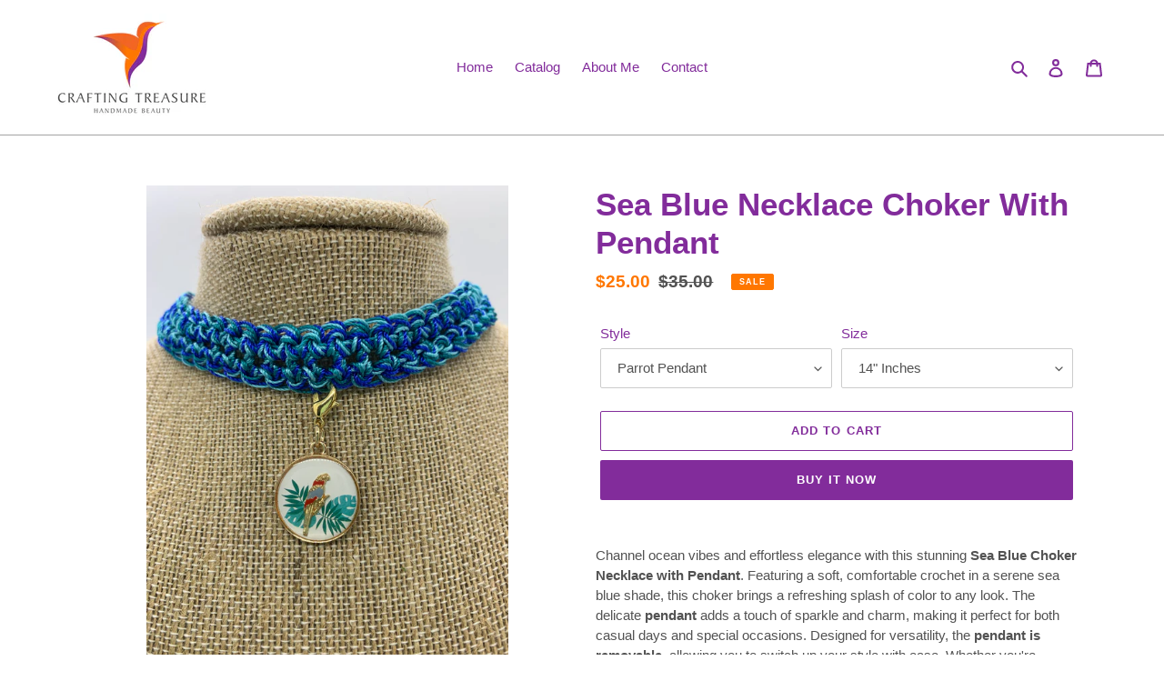

--- FILE ---
content_type: text/html; charset=utf-8
request_url: https://craftingtreasure.com/products/corral-blue-necklace-choker-with-pendat-25
body_size: 19921
content:
<!doctype html>
<html class="no-js" lang="en">
<head>
  <meta charset="utf-8">
  <meta http-equiv="X-UA-Compatible" content="IE=edge,chrome=1">
  <meta name="viewport" content="width=device-width,initial-scale=1">
  <meta name="theme-color" content="#822c9b"><link rel="canonical" href="https://craftingtreasure.com/products/corral-blue-necklace-choker-with-pendat-25"><link rel="shortcut icon" href="//craftingtreasure.com/cdn/shop/files/Favicon_32x32.png?v=1613733813" type="image/png"><title>Sea Blue Necklace Choker With Pendant
&ndash; CraftingTreasure</title><meta name="description" content="Channel ocean vibes and effortless elegance with this stunning Sea Blue Choker Necklace with Pendant. Featuring a soft, comfortable crochet in a serene sea blue shade, this choker brings a refreshing splash of color to any look. The delicate pendant adds a touch of sparkle and charm, making it perfect for both casual d"><!-- /snippets/social-meta-tags.liquid -->




<meta property="og:site_name" content="CraftingTreasure">
<meta property="og:url" content="https://craftingtreasure.com/products/corral-blue-necklace-choker-with-pendat-25">
<meta property="og:title" content="Sea Blue Necklace Choker With Pendant">
<meta property="og:type" content="product">
<meta property="og:description" content="Channel ocean vibes and effortless elegance with this stunning Sea Blue Choker Necklace with Pendant. Featuring a soft, comfortable crochet in a serene sea blue shade, this choker brings a refreshing splash of color to any look. The delicate pendant adds a touch of sparkle and charm, making it perfect for both casual d">

  <meta property="og:price:amount" content="25.00">
  <meta property="og:price:currency" content="USD">

<meta property="og:image" content="http://craftingtreasure.com/cdn/shop/products/IMG_0949_1200x1200.jpg?v=1599806208"><meta property="og:image" content="http://craftingtreasure.com/cdn/shop/products/IMG_0950_1200x1200.jpg?v=1599806208"><meta property="og:image" content="http://craftingtreasure.com/cdn/shop/products/IMG_0665_1200x1200.jpg?v=1599806208">
<meta property="og:image:secure_url" content="https://craftingtreasure.com/cdn/shop/products/IMG_0949_1200x1200.jpg?v=1599806208"><meta property="og:image:secure_url" content="https://craftingtreasure.com/cdn/shop/products/IMG_0950_1200x1200.jpg?v=1599806208"><meta property="og:image:secure_url" content="https://craftingtreasure.com/cdn/shop/products/IMG_0665_1200x1200.jpg?v=1599806208">


<meta name="twitter:card" content="summary_large_image">
<meta name="twitter:title" content="Sea Blue Necklace Choker With Pendant">
<meta name="twitter:description" content="Channel ocean vibes and effortless elegance with this stunning Sea Blue Choker Necklace with Pendant. Featuring a soft, comfortable crochet in a serene sea blue shade, this choker brings a refreshing splash of color to any look. The delicate pendant adds a touch of sparkle and charm, making it perfect for both casual d">


  <link href="//craftingtreasure.com/cdn/shop/t/1/assets/theme.scss.css?v=125306535736224611981759260094" rel="stylesheet" type="text/css" media="all" />

  <script>
    var theme = {
      breakpoints: {
        medium: 750,
        large: 990,
        widescreen: 1400
      },
      strings: {
        addToCart: "Add to cart",
        soldOut: "Sold out",
        unavailable: "Unavailable",
        regularPrice: "Regular price",
        salePrice: "Sale price",
        sale: "Sale",
        fromLowestPrice: "from [price]",
        vendor: "Vendor",
        showMore: "Show More",
        showLess: "Show Less",
        searchFor: "Search for",
        addressError: "Error looking up that address",
        addressNoResults: "No results for that address",
        addressQueryLimit: "You have exceeded the Google API usage limit. Consider upgrading to a \u003ca href=\"https:\/\/developers.google.com\/maps\/premium\/usage-limits\"\u003ePremium Plan\u003c\/a\u003e.",
        authError: "There was a problem authenticating your Google Maps account.",
        newWindow: "Opens in a new window.",
        external: "Opens external website.",
        newWindowExternal: "Opens external website in a new window.",
        removeLabel: "Remove [product]",
        update: "Update",
        quantity: "Quantity",
        discountedTotal: "Discounted total",
        regularTotal: "Regular total",
        priceColumn: "See Price column for discount details.",
        quantityMinimumMessage: "Quantity must be 1 or more",
        cartError: "There was an error while updating your cart. Please try again.",
        removedItemMessage: "Removed \u003cspan class=\"cart__removed-product-details\"\u003e([quantity]) [link]\u003c\/span\u003e from your cart.",
        unitPrice: "Unit price",
        unitPriceSeparator: "per",
        oneCartCount: "1 item",
        otherCartCount: "[count] items",
        quantityLabel: "Quantity: [count]",
        products: "Products",
        loading: "Loading",
        number_of_results: "[result_number] of [results_count]",
        number_of_results_found: "[results_count] results found",
        one_result_found: "1 result found"
      },
      moneyFormat: "${{amount}}",
      moneyFormatWithCurrency: "${{amount}} USD",
      settings: {
        predictiveSearchEnabled: true,
        predictiveSearchShowPrice: false,
        predictiveSearchShowVendor: false
      }
    }

    document.documentElement.className = document.documentElement.className.replace('no-js', 'js');
  </script><script src="//craftingtreasure.com/cdn/shop/t/1/assets/lazysizes.js?v=94224023136283657951596841141" async="async"></script>
  <script src="//craftingtreasure.com/cdn/shop/t/1/assets/vendor.js?v=73555340668197180491596841142" defer="defer"></script>
  <script src="//craftingtreasure.com/cdn/shop/t/1/assets/theme.js?v=98135347482632758761596841142" defer="defer"></script>

  <script>window.performance && window.performance.mark && window.performance.mark('shopify.content_for_header.start');</script><meta id="shopify-digital-wallet" name="shopify-digital-wallet" content="/45154468007/digital_wallets/dialog">
<meta name="shopify-checkout-api-token" content="479daa92a712b033d60be8f6f29e931a">
<meta id="in-context-paypal-metadata" data-shop-id="45154468007" data-venmo-supported="true" data-environment="production" data-locale="en_US" data-paypal-v4="true" data-currency="USD">
<link rel="alternate" type="application/json+oembed" href="https://craftingtreasure.com/products/corral-blue-necklace-choker-with-pendat-25.oembed">
<script async="async" src="/checkouts/internal/preloads.js?locale=en-US"></script>
<script id="shopify-features" type="application/json">{"accessToken":"479daa92a712b033d60be8f6f29e931a","betas":["rich-media-storefront-analytics"],"domain":"craftingtreasure.com","predictiveSearch":true,"shopId":45154468007,"locale":"en"}</script>
<script>var Shopify = Shopify || {};
Shopify.shop = "craftingtreasure.myshopify.com";
Shopify.locale = "en";
Shopify.currency = {"active":"USD","rate":"1.0"};
Shopify.country = "US";
Shopify.theme = {"name":"Debut","id":107782471847,"schema_name":"Debut","schema_version":"17.1.0","theme_store_id":796,"role":"main"};
Shopify.theme.handle = "null";
Shopify.theme.style = {"id":null,"handle":null};
Shopify.cdnHost = "craftingtreasure.com/cdn";
Shopify.routes = Shopify.routes || {};
Shopify.routes.root = "/";</script>
<script type="module">!function(o){(o.Shopify=o.Shopify||{}).modules=!0}(window);</script>
<script>!function(o){function n(){var o=[];function n(){o.push(Array.prototype.slice.apply(arguments))}return n.q=o,n}var t=o.Shopify=o.Shopify||{};t.loadFeatures=n(),t.autoloadFeatures=n()}(window);</script>
<script id="shop-js-analytics" type="application/json">{"pageType":"product"}</script>
<script defer="defer" async type="module" src="//craftingtreasure.com/cdn/shopifycloud/shop-js/modules/v2/client.init-shop-cart-sync_DtuiiIyl.en.esm.js"></script>
<script defer="defer" async type="module" src="//craftingtreasure.com/cdn/shopifycloud/shop-js/modules/v2/chunk.common_CUHEfi5Q.esm.js"></script>
<script type="module">
  await import("//craftingtreasure.com/cdn/shopifycloud/shop-js/modules/v2/client.init-shop-cart-sync_DtuiiIyl.en.esm.js");
await import("//craftingtreasure.com/cdn/shopifycloud/shop-js/modules/v2/chunk.common_CUHEfi5Q.esm.js");

  window.Shopify.SignInWithShop?.initShopCartSync?.({"fedCMEnabled":true,"windoidEnabled":true});

</script>
<script id="__st">var __st={"a":45154468007,"offset":-25200,"reqid":"454b698a-87f1-429f-9405-e42038027727-1766963878","pageurl":"craftingtreasure.com\/products\/corral-blue-necklace-choker-with-pendat-25","u":"f8fe996e0290","p":"product","rtyp":"product","rid":5769124774055};</script>
<script>window.ShopifyPaypalV4VisibilityTracking = true;</script>
<script id="captcha-bootstrap">!function(){'use strict';const t='contact',e='account',n='new_comment',o=[[t,t],['blogs',n],['comments',n],[t,'customer']],c=[[e,'customer_login'],[e,'guest_login'],[e,'recover_customer_password'],[e,'create_customer']],r=t=>t.map((([t,e])=>`form[action*='/${t}']:not([data-nocaptcha='true']) input[name='form_type'][value='${e}']`)).join(','),a=t=>()=>t?[...document.querySelectorAll(t)].map((t=>t.form)):[];function s(){const t=[...o],e=r(t);return a(e)}const i='password',u='form_key',d=['recaptcha-v3-token','g-recaptcha-response','h-captcha-response',i],f=()=>{try{return window.sessionStorage}catch{return}},m='__shopify_v',_=t=>t.elements[u];function p(t,e,n=!1){try{const o=window.sessionStorage,c=JSON.parse(o.getItem(e)),{data:r}=function(t){const{data:e,action:n}=t;return t[m]||n?{data:e,action:n}:{data:t,action:n}}(c);for(const[e,n]of Object.entries(r))t.elements[e]&&(t.elements[e].value=n);n&&o.removeItem(e)}catch(o){console.error('form repopulation failed',{error:o})}}const l='form_type',E='cptcha';function T(t){t.dataset[E]=!0}const w=window,h=w.document,L='Shopify',v='ce_forms',y='captcha';let A=!1;((t,e)=>{const n=(g='f06e6c50-85a8-45c8-87d0-21a2b65856fe',I='https://cdn.shopify.com/shopifycloud/storefront-forms-hcaptcha/ce_storefront_forms_captcha_hcaptcha.v1.5.2.iife.js',D={infoText:'Protected by hCaptcha',privacyText:'Privacy',termsText:'Terms'},(t,e,n)=>{const o=w[L][v],c=o.bindForm;if(c)return c(t,g,e,D).then(n);var r;o.q.push([[t,g,e,D],n]),r=I,A||(h.body.append(Object.assign(h.createElement('script'),{id:'captcha-provider',async:!0,src:r})),A=!0)});var g,I,D;w[L]=w[L]||{},w[L][v]=w[L][v]||{},w[L][v].q=[],w[L][y]=w[L][y]||{},w[L][y].protect=function(t,e){n(t,void 0,e),T(t)},Object.freeze(w[L][y]),function(t,e,n,w,h,L){const[v,y,A,g]=function(t,e,n){const i=e?o:[],u=t?c:[],d=[...i,...u],f=r(d),m=r(i),_=r(d.filter((([t,e])=>n.includes(e))));return[a(f),a(m),a(_),s()]}(w,h,L),I=t=>{const e=t.target;return e instanceof HTMLFormElement?e:e&&e.form},D=t=>v().includes(t);t.addEventListener('submit',(t=>{const e=I(t);if(!e)return;const n=D(e)&&!e.dataset.hcaptchaBound&&!e.dataset.recaptchaBound,o=_(e),c=g().includes(e)&&(!o||!o.value);(n||c)&&t.preventDefault(),c&&!n&&(function(t){try{if(!f())return;!function(t){const e=f();if(!e)return;const n=_(t);if(!n)return;const o=n.value;o&&e.removeItem(o)}(t);const e=Array.from(Array(32),(()=>Math.random().toString(36)[2])).join('');!function(t,e){_(t)||t.append(Object.assign(document.createElement('input'),{type:'hidden',name:u})),t.elements[u].value=e}(t,e),function(t,e){const n=f();if(!n)return;const o=[...t.querySelectorAll(`input[type='${i}']`)].map((({name:t})=>t)),c=[...d,...o],r={};for(const[a,s]of new FormData(t).entries())c.includes(a)||(r[a]=s);n.setItem(e,JSON.stringify({[m]:1,action:t.action,data:r}))}(t,e)}catch(e){console.error('failed to persist form',e)}}(e),e.submit())}));const S=(t,e)=>{t&&!t.dataset[E]&&(n(t,e.some((e=>e===t))),T(t))};for(const o of['focusin','change'])t.addEventListener(o,(t=>{const e=I(t);D(e)&&S(e,y())}));const B=e.get('form_key'),M=e.get(l),P=B&&M;t.addEventListener('DOMContentLoaded',(()=>{const t=y();if(P)for(const e of t)e.elements[l].value===M&&p(e,B);[...new Set([...A(),...v().filter((t=>'true'===t.dataset.shopifyCaptcha))])].forEach((e=>S(e,t)))}))}(h,new URLSearchParams(w.location.search),n,t,e,['guest_login'])})(!0,!0)}();</script>
<script integrity="sha256-4kQ18oKyAcykRKYeNunJcIwy7WH5gtpwJnB7kiuLZ1E=" data-source-attribution="shopify.loadfeatures" defer="defer" src="//craftingtreasure.com/cdn/shopifycloud/storefront/assets/storefront/load_feature-a0a9edcb.js" crossorigin="anonymous"></script>
<script data-source-attribution="shopify.dynamic_checkout.dynamic.init">var Shopify=Shopify||{};Shopify.PaymentButton=Shopify.PaymentButton||{isStorefrontPortableWallets:!0,init:function(){window.Shopify.PaymentButton.init=function(){};var t=document.createElement("script");t.src="https://craftingtreasure.com/cdn/shopifycloud/portable-wallets/latest/portable-wallets.en.js",t.type="module",document.head.appendChild(t)}};
</script>
<script data-source-attribution="shopify.dynamic_checkout.buyer_consent">
  function portableWalletsHideBuyerConsent(e){var t=document.getElementById("shopify-buyer-consent"),n=document.getElementById("shopify-subscription-policy-button");t&&n&&(t.classList.add("hidden"),t.setAttribute("aria-hidden","true"),n.removeEventListener("click",e))}function portableWalletsShowBuyerConsent(e){var t=document.getElementById("shopify-buyer-consent"),n=document.getElementById("shopify-subscription-policy-button");t&&n&&(t.classList.remove("hidden"),t.removeAttribute("aria-hidden"),n.addEventListener("click",e))}window.Shopify?.PaymentButton&&(window.Shopify.PaymentButton.hideBuyerConsent=portableWalletsHideBuyerConsent,window.Shopify.PaymentButton.showBuyerConsent=portableWalletsShowBuyerConsent);
</script>
<script>
  function portableWalletsCleanup(e){e&&e.src&&console.error("Failed to load portable wallets script "+e.src);var t=document.querySelectorAll("shopify-accelerated-checkout .shopify-payment-button__skeleton, shopify-accelerated-checkout-cart .wallet-cart-button__skeleton"),e=document.getElementById("shopify-buyer-consent");for(let e=0;e<t.length;e++)t[e].remove();e&&e.remove()}function portableWalletsNotLoadedAsModule(e){e instanceof ErrorEvent&&"string"==typeof e.message&&e.message.includes("import.meta")&&"string"==typeof e.filename&&e.filename.includes("portable-wallets")&&(window.removeEventListener("error",portableWalletsNotLoadedAsModule),window.Shopify.PaymentButton.failedToLoad=e,"loading"===document.readyState?document.addEventListener("DOMContentLoaded",window.Shopify.PaymentButton.init):window.Shopify.PaymentButton.init())}window.addEventListener("error",portableWalletsNotLoadedAsModule);
</script>

<script type="module" src="https://craftingtreasure.com/cdn/shopifycloud/portable-wallets/latest/portable-wallets.en.js" onError="portableWalletsCleanup(this)" crossorigin="anonymous"></script>
<script nomodule>
  document.addEventListener("DOMContentLoaded", portableWalletsCleanup);
</script>

<link id="shopify-accelerated-checkout-styles" rel="stylesheet" media="screen" href="https://craftingtreasure.com/cdn/shopifycloud/portable-wallets/latest/accelerated-checkout-backwards-compat.css" crossorigin="anonymous">
<style id="shopify-accelerated-checkout-cart">
        #shopify-buyer-consent {
  margin-top: 1em;
  display: inline-block;
  width: 100%;
}

#shopify-buyer-consent.hidden {
  display: none;
}

#shopify-subscription-policy-button {
  background: none;
  border: none;
  padding: 0;
  text-decoration: underline;
  font-size: inherit;
  cursor: pointer;
}

#shopify-subscription-policy-button::before {
  box-shadow: none;
}

      </style>

<script>window.performance && window.performance.mark && window.performance.mark('shopify.content_for_header.end');</script>
<link href="https://monorail-edge.shopifysvc.com" rel="dns-prefetch">
<script>(function(){if ("sendBeacon" in navigator && "performance" in window) {try {var session_token_from_headers = performance.getEntriesByType('navigation')[0].serverTiming.find(x => x.name == '_s').description;} catch {var session_token_from_headers = undefined;}var session_cookie_matches = document.cookie.match(/_shopify_s=([^;]*)/);var session_token_from_cookie = session_cookie_matches && session_cookie_matches.length === 2 ? session_cookie_matches[1] : "";var session_token = session_token_from_headers || session_token_from_cookie || "";function handle_abandonment_event(e) {var entries = performance.getEntries().filter(function(entry) {return /monorail-edge.shopifysvc.com/.test(entry.name);});if (!window.abandonment_tracked && entries.length === 0) {window.abandonment_tracked = true;var currentMs = Date.now();var navigation_start = performance.timing.navigationStart;var payload = {shop_id: 45154468007,url: window.location.href,navigation_start,duration: currentMs - navigation_start,session_token,page_type: "product"};window.navigator.sendBeacon("https://monorail-edge.shopifysvc.com/v1/produce", JSON.stringify({schema_id: "online_store_buyer_site_abandonment/1.1",payload: payload,metadata: {event_created_at_ms: currentMs,event_sent_at_ms: currentMs}}));}}window.addEventListener('pagehide', handle_abandonment_event);}}());</script>
<script id="web-pixels-manager-setup">(function e(e,d,r,n,o){if(void 0===o&&(o={}),!Boolean(null===(a=null===(i=window.Shopify)||void 0===i?void 0:i.analytics)||void 0===a?void 0:a.replayQueue)){var i,a;window.Shopify=window.Shopify||{};var t=window.Shopify;t.analytics=t.analytics||{};var s=t.analytics;s.replayQueue=[],s.publish=function(e,d,r){return s.replayQueue.push([e,d,r]),!0};try{self.performance.mark("wpm:start")}catch(e){}var l=function(){var e={modern:/Edge?\/(1{2}[4-9]|1[2-9]\d|[2-9]\d{2}|\d{4,})\.\d+(\.\d+|)|Firefox\/(1{2}[4-9]|1[2-9]\d|[2-9]\d{2}|\d{4,})\.\d+(\.\d+|)|Chrom(ium|e)\/(9{2}|\d{3,})\.\d+(\.\d+|)|(Maci|X1{2}).+ Version\/(15\.\d+|(1[6-9]|[2-9]\d|\d{3,})\.\d+)([,.]\d+|)( \(\w+\)|)( Mobile\/\w+|) Safari\/|Chrome.+OPR\/(9{2}|\d{3,})\.\d+\.\d+|(CPU[ +]OS|iPhone[ +]OS|CPU[ +]iPhone|CPU IPhone OS|CPU iPad OS)[ +]+(15[._]\d+|(1[6-9]|[2-9]\d|\d{3,})[._]\d+)([._]\d+|)|Android:?[ /-](13[3-9]|1[4-9]\d|[2-9]\d{2}|\d{4,})(\.\d+|)(\.\d+|)|Android.+Firefox\/(13[5-9]|1[4-9]\d|[2-9]\d{2}|\d{4,})\.\d+(\.\d+|)|Android.+Chrom(ium|e)\/(13[3-9]|1[4-9]\d|[2-9]\d{2}|\d{4,})\.\d+(\.\d+|)|SamsungBrowser\/([2-9]\d|\d{3,})\.\d+/,legacy:/Edge?\/(1[6-9]|[2-9]\d|\d{3,})\.\d+(\.\d+|)|Firefox\/(5[4-9]|[6-9]\d|\d{3,})\.\d+(\.\d+|)|Chrom(ium|e)\/(5[1-9]|[6-9]\d|\d{3,})\.\d+(\.\d+|)([\d.]+$|.*Safari\/(?![\d.]+ Edge\/[\d.]+$))|(Maci|X1{2}).+ Version\/(10\.\d+|(1[1-9]|[2-9]\d|\d{3,})\.\d+)([,.]\d+|)( \(\w+\)|)( Mobile\/\w+|) Safari\/|Chrome.+OPR\/(3[89]|[4-9]\d|\d{3,})\.\d+\.\d+|(CPU[ +]OS|iPhone[ +]OS|CPU[ +]iPhone|CPU IPhone OS|CPU iPad OS)[ +]+(10[._]\d+|(1[1-9]|[2-9]\d|\d{3,})[._]\d+)([._]\d+|)|Android:?[ /-](13[3-9]|1[4-9]\d|[2-9]\d{2}|\d{4,})(\.\d+|)(\.\d+|)|Mobile Safari.+OPR\/([89]\d|\d{3,})\.\d+\.\d+|Android.+Firefox\/(13[5-9]|1[4-9]\d|[2-9]\d{2}|\d{4,})\.\d+(\.\d+|)|Android.+Chrom(ium|e)\/(13[3-9]|1[4-9]\d|[2-9]\d{2}|\d{4,})\.\d+(\.\d+|)|Android.+(UC? ?Browser|UCWEB|U3)[ /]?(15\.([5-9]|\d{2,})|(1[6-9]|[2-9]\d|\d{3,})\.\d+)\.\d+|SamsungBrowser\/(5\.\d+|([6-9]|\d{2,})\.\d+)|Android.+MQ{2}Browser\/(14(\.(9|\d{2,})|)|(1[5-9]|[2-9]\d|\d{3,})(\.\d+|))(\.\d+|)|K[Aa][Ii]OS\/(3\.\d+|([4-9]|\d{2,})\.\d+)(\.\d+|)/},d=e.modern,r=e.legacy,n=navigator.userAgent;return n.match(d)?"modern":n.match(r)?"legacy":"unknown"}(),u="modern"===l?"modern":"legacy",c=(null!=n?n:{modern:"",legacy:""})[u],f=function(e){return[e.baseUrl,"/wpm","/b",e.hashVersion,"modern"===e.buildTarget?"m":"l",".js"].join("")}({baseUrl:d,hashVersion:r,buildTarget:u}),m=function(e){var d=e.version,r=e.bundleTarget,n=e.surface,o=e.pageUrl,i=e.monorailEndpoint;return{emit:function(e){var a=e.status,t=e.errorMsg,s=(new Date).getTime(),l=JSON.stringify({metadata:{event_sent_at_ms:s},events:[{schema_id:"web_pixels_manager_load/3.1",payload:{version:d,bundle_target:r,page_url:o,status:a,surface:n,error_msg:t},metadata:{event_created_at_ms:s}}]});if(!i)return console&&console.warn&&console.warn("[Web Pixels Manager] No Monorail endpoint provided, skipping logging."),!1;try{return self.navigator.sendBeacon.bind(self.navigator)(i,l)}catch(e){}var u=new XMLHttpRequest;try{return u.open("POST",i,!0),u.setRequestHeader("Content-Type","text/plain"),u.send(l),!0}catch(e){return console&&console.warn&&console.warn("[Web Pixels Manager] Got an unhandled error while logging to Monorail."),!1}}}}({version:r,bundleTarget:l,surface:e.surface,pageUrl:self.location.href,monorailEndpoint:e.monorailEndpoint});try{o.browserTarget=l,function(e){var d=e.src,r=e.async,n=void 0===r||r,o=e.onload,i=e.onerror,a=e.sri,t=e.scriptDataAttributes,s=void 0===t?{}:t,l=document.createElement("script"),u=document.querySelector("head"),c=document.querySelector("body");if(l.async=n,l.src=d,a&&(l.integrity=a,l.crossOrigin="anonymous"),s)for(var f in s)if(Object.prototype.hasOwnProperty.call(s,f))try{l.dataset[f]=s[f]}catch(e){}if(o&&l.addEventListener("load",o),i&&l.addEventListener("error",i),u)u.appendChild(l);else{if(!c)throw new Error("Did not find a head or body element to append the script");c.appendChild(l)}}({src:f,async:!0,onload:function(){if(!function(){var e,d;return Boolean(null===(d=null===(e=window.Shopify)||void 0===e?void 0:e.analytics)||void 0===d?void 0:d.initialized)}()){var d=window.webPixelsManager.init(e)||void 0;if(d){var r=window.Shopify.analytics;r.replayQueue.forEach((function(e){var r=e[0],n=e[1],o=e[2];d.publishCustomEvent(r,n,o)})),r.replayQueue=[],r.publish=d.publishCustomEvent,r.visitor=d.visitor,r.initialized=!0}}},onerror:function(){return m.emit({status:"failed",errorMsg:"".concat(f," has failed to load")})},sri:function(e){var d=/^sha384-[A-Za-z0-9+/=]+$/;return"string"==typeof e&&d.test(e)}(c)?c:"",scriptDataAttributes:o}),m.emit({status:"loading"})}catch(e){m.emit({status:"failed",errorMsg:(null==e?void 0:e.message)||"Unknown error"})}}})({shopId: 45154468007,storefrontBaseUrl: "https://craftingtreasure.com",extensionsBaseUrl: "https://extensions.shopifycdn.com/cdn/shopifycloud/web-pixels-manager",monorailEndpoint: "https://monorail-edge.shopifysvc.com/unstable/produce_batch",surface: "storefront-renderer",enabledBetaFlags: ["2dca8a86","a0d5f9d2"],webPixelsConfigList: [{"id":"65765575","eventPayloadVersion":"v1","runtimeContext":"LAX","scriptVersion":"1","type":"CUSTOM","privacyPurposes":["MARKETING"],"name":"Meta pixel (migrated)"},{"id":"shopify-app-pixel","configuration":"{}","eventPayloadVersion":"v1","runtimeContext":"STRICT","scriptVersion":"0450","apiClientId":"shopify-pixel","type":"APP","privacyPurposes":["ANALYTICS","MARKETING"]},{"id":"shopify-custom-pixel","eventPayloadVersion":"v1","runtimeContext":"LAX","scriptVersion":"0450","apiClientId":"shopify-pixel","type":"CUSTOM","privacyPurposes":["ANALYTICS","MARKETING"]}],isMerchantRequest: false,initData: {"shop":{"name":"CraftingTreasure","paymentSettings":{"currencyCode":"USD"},"myshopifyDomain":"craftingtreasure.myshopify.com","countryCode":"US","storefrontUrl":"https:\/\/craftingtreasure.com"},"customer":null,"cart":null,"checkout":null,"productVariants":[{"price":{"amount":25.0,"currencyCode":"USD"},"product":{"title":"Sea Blue Necklace Choker With Pendant","vendor":"CraftingTreasure","id":"5769124774055","untranslatedTitle":"Sea Blue Necklace Choker With Pendant","url":"\/products\/corral-blue-necklace-choker-with-pendat-25","type":"Necklace"},"id":"36355791782055","image":{"src":"\/\/craftingtreasure.com\/cdn\/shop\/products\/IMG_0950.jpg?v=1599806208"},"sku":"","title":"Parrot Pendant \/ 14\" Inches","untranslatedTitle":"Parrot Pendant \/ 14\" Inches"},{"price":{"amount":25.0,"currencyCode":"USD"},"product":{"title":"Sea Blue Necklace Choker With Pendant","vendor":"CraftingTreasure","id":"5769124774055","untranslatedTitle":"Sea Blue Necklace Choker With Pendant","url":"\/products\/corral-blue-necklace-choker-with-pendat-25","type":"Necklace"},"id":"45271209967815","image":{"src":"\/\/craftingtreasure.com\/cdn\/shop\/products\/IMG_0950.jpg?v=1599806208"},"sku":null,"title":"Parrot Pendant \/ 15\" Inches","untranslatedTitle":"Parrot Pendant \/ 15\" Inches"},{"price":{"amount":25.0,"currencyCode":"USD"},"product":{"title":"Sea Blue Necklace Choker With Pendant","vendor":"CraftingTreasure","id":"5769124774055","untranslatedTitle":"Sea Blue Necklace Choker With Pendant","url":"\/products\/corral-blue-necklace-choker-with-pendat-25","type":"Necklace"},"id":"45271210000583","image":{"src":"\/\/craftingtreasure.com\/cdn\/shop\/products\/IMG_0950.jpg?v=1599806208"},"sku":null,"title":"Parrot Pendant \/ 16\" Inches","untranslatedTitle":"Parrot Pendant \/ 16\" Inches"},{"price":{"amount":25.0,"currencyCode":"USD"},"product":{"title":"Sea Blue Necklace Choker With Pendant","vendor":"CraftingTreasure","id":"5769124774055","untranslatedTitle":"Sea Blue Necklace Choker With Pendant","url":"\/products\/corral-blue-necklace-choker-with-pendat-25","type":"Necklace"},"id":"45271210033351","image":{"src":"\/\/craftingtreasure.com\/cdn\/shop\/products\/IMG_0950.jpg?v=1599806208"},"sku":null,"title":"Parrot Pendant \/ 17\" Inches","untranslatedTitle":"Parrot Pendant \/ 17\" Inches"},{"price":{"amount":25.0,"currencyCode":"USD"},"product":{"title":"Sea Blue Necklace Choker With Pendant","vendor":"CraftingTreasure","id":"5769124774055","untranslatedTitle":"Sea Blue Necklace Choker With Pendant","url":"\/products\/corral-blue-necklace-choker-with-pendat-25","type":"Necklace"},"id":"36355726246055","image":{"src":"\/\/craftingtreasure.com\/cdn\/shop\/products\/IMG_0665.jpg?v=1599806208"},"sku":"","title":"Flip Flop Pendant \/ 14\" Inches","untranslatedTitle":"Flip Flop Pendant \/ 14\" Inches"},{"price":{"amount":25.0,"currencyCode":"USD"},"product":{"title":"Sea Blue Necklace Choker With Pendant","vendor":"CraftingTreasure","id":"5769124774055","untranslatedTitle":"Sea Blue Necklace Choker With Pendant","url":"\/products\/corral-blue-necklace-choker-with-pendat-25","type":"Necklace"},"id":"45271210066119","image":{"src":"\/\/craftingtreasure.com\/cdn\/shop\/products\/IMG_0665.jpg?v=1599806208"},"sku":null,"title":"Flip Flop Pendant \/ 15\" Inches","untranslatedTitle":"Flip Flop Pendant \/ 15\" Inches"},{"price":{"amount":25.0,"currencyCode":"USD"},"product":{"title":"Sea Blue Necklace Choker With Pendant","vendor":"CraftingTreasure","id":"5769124774055","untranslatedTitle":"Sea Blue Necklace Choker With Pendant","url":"\/products\/corral-blue-necklace-choker-with-pendat-25","type":"Necklace"},"id":"45271210098887","image":{"src":"\/\/craftingtreasure.com\/cdn\/shop\/products\/IMG_0665.jpg?v=1599806208"},"sku":null,"title":"Flip Flop Pendant \/ 16\" Inches","untranslatedTitle":"Flip Flop Pendant \/ 16\" Inches"},{"price":{"amount":25.0,"currencyCode":"USD"},"product":{"title":"Sea Blue Necklace Choker With Pendant","vendor":"CraftingTreasure","id":"5769124774055","untranslatedTitle":"Sea Blue Necklace Choker With Pendant","url":"\/products\/corral-blue-necklace-choker-with-pendat-25","type":"Necklace"},"id":"45271210131655","image":{"src":"\/\/craftingtreasure.com\/cdn\/shop\/products\/IMG_0665.jpg?v=1599806208"},"sku":null,"title":"Flip Flop Pendant \/ 17\" Inches","untranslatedTitle":"Flip Flop Pendant \/ 17\" Inches"}],"purchasingCompany":null},},"https://craftingtreasure.com/cdn","da62cc92w68dfea28pcf9825a4m392e00d0",{"modern":"","legacy":""},{"shopId":"45154468007","storefrontBaseUrl":"https:\/\/craftingtreasure.com","extensionBaseUrl":"https:\/\/extensions.shopifycdn.com\/cdn\/shopifycloud\/web-pixels-manager","surface":"storefront-renderer","enabledBetaFlags":"[\"2dca8a86\", \"a0d5f9d2\"]","isMerchantRequest":"false","hashVersion":"da62cc92w68dfea28pcf9825a4m392e00d0","publish":"custom","events":"[[\"page_viewed\",{}],[\"product_viewed\",{\"productVariant\":{\"price\":{\"amount\":25.0,\"currencyCode\":\"USD\"},\"product\":{\"title\":\"Sea Blue Necklace Choker With Pendant\",\"vendor\":\"CraftingTreasure\",\"id\":\"5769124774055\",\"untranslatedTitle\":\"Sea Blue Necklace Choker With Pendant\",\"url\":\"\/products\/corral-blue-necklace-choker-with-pendat-25\",\"type\":\"Necklace\"},\"id\":\"36355791782055\",\"image\":{\"src\":\"\/\/craftingtreasure.com\/cdn\/shop\/products\/IMG_0950.jpg?v=1599806208\"},\"sku\":\"\",\"title\":\"Parrot Pendant \/ 14\\\" Inches\",\"untranslatedTitle\":\"Parrot Pendant \/ 14\\\" Inches\"}}]]"});</script><script>
  window.ShopifyAnalytics = window.ShopifyAnalytics || {};
  window.ShopifyAnalytics.meta = window.ShopifyAnalytics.meta || {};
  window.ShopifyAnalytics.meta.currency = 'USD';
  var meta = {"product":{"id":5769124774055,"gid":"gid:\/\/shopify\/Product\/5769124774055","vendor":"CraftingTreasure","type":"Necklace","handle":"corral-blue-necklace-choker-with-pendat-25","variants":[{"id":36355791782055,"price":2500,"name":"Sea Blue Necklace Choker With Pendant - Parrot Pendant \/ 14\" Inches","public_title":"Parrot Pendant \/ 14\" Inches","sku":""},{"id":45271209967815,"price":2500,"name":"Sea Blue Necklace Choker With Pendant - Parrot Pendant \/ 15\" Inches","public_title":"Parrot Pendant \/ 15\" Inches","sku":null},{"id":45271210000583,"price":2500,"name":"Sea Blue Necklace Choker With Pendant - Parrot Pendant \/ 16\" Inches","public_title":"Parrot Pendant \/ 16\" Inches","sku":null},{"id":45271210033351,"price":2500,"name":"Sea Blue Necklace Choker With Pendant - Parrot Pendant \/ 17\" Inches","public_title":"Parrot Pendant \/ 17\" Inches","sku":null},{"id":36355726246055,"price":2500,"name":"Sea Blue Necklace Choker With Pendant - Flip Flop Pendant \/ 14\" Inches","public_title":"Flip Flop Pendant \/ 14\" Inches","sku":""},{"id":45271210066119,"price":2500,"name":"Sea Blue Necklace Choker With Pendant - Flip Flop Pendant \/ 15\" Inches","public_title":"Flip Flop Pendant \/ 15\" Inches","sku":null},{"id":45271210098887,"price":2500,"name":"Sea Blue Necklace Choker With Pendant - Flip Flop Pendant \/ 16\" Inches","public_title":"Flip Flop Pendant \/ 16\" Inches","sku":null},{"id":45271210131655,"price":2500,"name":"Sea Blue Necklace Choker With Pendant - Flip Flop Pendant \/ 17\" Inches","public_title":"Flip Flop Pendant \/ 17\" Inches","sku":null}],"remote":false},"page":{"pageType":"product","resourceType":"product","resourceId":5769124774055,"requestId":"454b698a-87f1-429f-9405-e42038027727-1766963878"}};
  for (var attr in meta) {
    window.ShopifyAnalytics.meta[attr] = meta[attr];
  }
</script>
<script class="analytics">
  (function () {
    var customDocumentWrite = function(content) {
      var jquery = null;

      if (window.jQuery) {
        jquery = window.jQuery;
      } else if (window.Checkout && window.Checkout.$) {
        jquery = window.Checkout.$;
      }

      if (jquery) {
        jquery('body').append(content);
      }
    };

    var hasLoggedConversion = function(token) {
      if (token) {
        return document.cookie.indexOf('loggedConversion=' + token) !== -1;
      }
      return false;
    }

    var setCookieIfConversion = function(token) {
      if (token) {
        var twoMonthsFromNow = new Date(Date.now());
        twoMonthsFromNow.setMonth(twoMonthsFromNow.getMonth() + 2);

        document.cookie = 'loggedConversion=' + token + '; expires=' + twoMonthsFromNow;
      }
    }

    var trekkie = window.ShopifyAnalytics.lib = window.trekkie = window.trekkie || [];
    if (trekkie.integrations) {
      return;
    }
    trekkie.methods = [
      'identify',
      'page',
      'ready',
      'track',
      'trackForm',
      'trackLink'
    ];
    trekkie.factory = function(method) {
      return function() {
        var args = Array.prototype.slice.call(arguments);
        args.unshift(method);
        trekkie.push(args);
        return trekkie;
      };
    };
    for (var i = 0; i < trekkie.methods.length; i++) {
      var key = trekkie.methods[i];
      trekkie[key] = trekkie.factory(key);
    }
    trekkie.load = function(config) {
      trekkie.config = config || {};
      trekkie.config.initialDocumentCookie = document.cookie;
      var first = document.getElementsByTagName('script')[0];
      var script = document.createElement('script');
      script.type = 'text/javascript';
      script.onerror = function(e) {
        var scriptFallback = document.createElement('script');
        scriptFallback.type = 'text/javascript';
        scriptFallback.onerror = function(error) {
                var Monorail = {
      produce: function produce(monorailDomain, schemaId, payload) {
        var currentMs = new Date().getTime();
        var event = {
          schema_id: schemaId,
          payload: payload,
          metadata: {
            event_created_at_ms: currentMs,
            event_sent_at_ms: currentMs
          }
        };
        return Monorail.sendRequest("https://" + monorailDomain + "/v1/produce", JSON.stringify(event));
      },
      sendRequest: function sendRequest(endpointUrl, payload) {
        // Try the sendBeacon API
        if (window && window.navigator && typeof window.navigator.sendBeacon === 'function' && typeof window.Blob === 'function' && !Monorail.isIos12()) {
          var blobData = new window.Blob([payload], {
            type: 'text/plain'
          });

          if (window.navigator.sendBeacon(endpointUrl, blobData)) {
            return true;
          } // sendBeacon was not successful

        } // XHR beacon

        var xhr = new XMLHttpRequest();

        try {
          xhr.open('POST', endpointUrl);
          xhr.setRequestHeader('Content-Type', 'text/plain');
          xhr.send(payload);
        } catch (e) {
          console.log(e);
        }

        return false;
      },
      isIos12: function isIos12() {
        return window.navigator.userAgent.lastIndexOf('iPhone; CPU iPhone OS 12_') !== -1 || window.navigator.userAgent.lastIndexOf('iPad; CPU OS 12_') !== -1;
      }
    };
    Monorail.produce('monorail-edge.shopifysvc.com',
      'trekkie_storefront_load_errors/1.1',
      {shop_id: 45154468007,
      theme_id: 107782471847,
      app_name: "storefront",
      context_url: window.location.href,
      source_url: "//craftingtreasure.com/cdn/s/trekkie.storefront.8f32c7f0b513e73f3235c26245676203e1209161.min.js"});

        };
        scriptFallback.async = true;
        scriptFallback.src = '//craftingtreasure.com/cdn/s/trekkie.storefront.8f32c7f0b513e73f3235c26245676203e1209161.min.js';
        first.parentNode.insertBefore(scriptFallback, first);
      };
      script.async = true;
      script.src = '//craftingtreasure.com/cdn/s/trekkie.storefront.8f32c7f0b513e73f3235c26245676203e1209161.min.js';
      first.parentNode.insertBefore(script, first);
    };
    trekkie.load(
      {"Trekkie":{"appName":"storefront","development":false,"defaultAttributes":{"shopId":45154468007,"isMerchantRequest":null,"themeId":107782471847,"themeCityHash":"8860684049752969697","contentLanguage":"en","currency":"USD","eventMetadataId":"9f4250db-bf61-4368-ac73-a012eff8fb1a"},"isServerSideCookieWritingEnabled":true,"monorailRegion":"shop_domain","enabledBetaFlags":["65f19447"]},"Session Attribution":{},"S2S":{"facebookCapiEnabled":false,"source":"trekkie-storefront-renderer","apiClientId":580111}}
    );

    var loaded = false;
    trekkie.ready(function() {
      if (loaded) return;
      loaded = true;

      window.ShopifyAnalytics.lib = window.trekkie;

      var originalDocumentWrite = document.write;
      document.write = customDocumentWrite;
      try { window.ShopifyAnalytics.merchantGoogleAnalytics.call(this); } catch(error) {};
      document.write = originalDocumentWrite;

      window.ShopifyAnalytics.lib.page(null,{"pageType":"product","resourceType":"product","resourceId":5769124774055,"requestId":"454b698a-87f1-429f-9405-e42038027727-1766963878","shopifyEmitted":true});

      var match = window.location.pathname.match(/checkouts\/(.+)\/(thank_you|post_purchase)/)
      var token = match? match[1]: undefined;
      if (!hasLoggedConversion(token)) {
        setCookieIfConversion(token);
        window.ShopifyAnalytics.lib.track("Viewed Product",{"currency":"USD","variantId":36355791782055,"productId":5769124774055,"productGid":"gid:\/\/shopify\/Product\/5769124774055","name":"Sea Blue Necklace Choker With Pendant - Parrot Pendant \/ 14\" Inches","price":"25.00","sku":"","brand":"CraftingTreasure","variant":"Parrot Pendant \/ 14\" Inches","category":"Necklace","nonInteraction":true,"remote":false},undefined,undefined,{"shopifyEmitted":true});
      window.ShopifyAnalytics.lib.track("monorail:\/\/trekkie_storefront_viewed_product\/1.1",{"currency":"USD","variantId":36355791782055,"productId":5769124774055,"productGid":"gid:\/\/shopify\/Product\/5769124774055","name":"Sea Blue Necklace Choker With Pendant - Parrot Pendant \/ 14\" Inches","price":"25.00","sku":"","brand":"CraftingTreasure","variant":"Parrot Pendant \/ 14\" Inches","category":"Necklace","nonInteraction":true,"remote":false,"referer":"https:\/\/craftingtreasure.com\/products\/corral-blue-necklace-choker-with-pendat-25"});
      }
    });


        var eventsListenerScript = document.createElement('script');
        eventsListenerScript.async = true;
        eventsListenerScript.src = "//craftingtreasure.com/cdn/shopifycloud/storefront/assets/shop_events_listener-3da45d37.js";
        document.getElementsByTagName('head')[0].appendChild(eventsListenerScript);

})();</script>
  <script>
  if (!window.ga || (window.ga && typeof window.ga !== 'function')) {
    window.ga = function ga() {
      (window.ga.q = window.ga.q || []).push(arguments);
      if (window.Shopify && window.Shopify.analytics && typeof window.Shopify.analytics.publish === 'function') {
        window.Shopify.analytics.publish("ga_stub_called", {}, {sendTo: "google_osp_migration"});
      }
      console.error("Shopify's Google Analytics stub called with:", Array.from(arguments), "\nSee https://help.shopify.com/manual/promoting-marketing/pixels/pixel-migration#google for more information.");
    };
    if (window.Shopify && window.Shopify.analytics && typeof window.Shopify.analytics.publish === 'function') {
      window.Shopify.analytics.publish("ga_stub_initialized", {}, {sendTo: "google_osp_migration"});
    }
  }
</script>
<script
  defer
  src="https://craftingtreasure.com/cdn/shopifycloud/perf-kit/shopify-perf-kit-2.1.2.min.js"
  data-application="storefront-renderer"
  data-shop-id="45154468007"
  data-render-region="gcp-us-central1"
  data-page-type="product"
  data-theme-instance-id="107782471847"
  data-theme-name="Debut"
  data-theme-version="17.1.0"
  data-monorail-region="shop_domain"
  data-resource-timing-sampling-rate="10"
  data-shs="true"
  data-shs-beacon="true"
  data-shs-export-with-fetch="true"
  data-shs-logs-sample-rate="1"
  data-shs-beacon-endpoint="https://craftingtreasure.com/api/collect"
></script>
</head>

<body class="template-product">

  <a class="in-page-link visually-hidden skip-link" href="#MainContent">Skip to content</a><style data-shopify>

  .cart-popup {
    box-shadow: 1px 1px 10px 2px rgba(163, 163, 163, 0.5);
  }</style><div class="cart-popup-wrapper cart-popup-wrapper--hidden" role="dialog" aria-modal="true" aria-labelledby="CartPopupHeading" data-cart-popup-wrapper>
  <div class="cart-popup" data-cart-popup tabindex="-1">
    <div class="cart-popup__header">
      <h2 id="CartPopupHeading" class="cart-popup__heading">Just added to your cart</h2>
      <button class="cart-popup__close" aria-label="Close" data-cart-popup-close><svg aria-hidden="true" focusable="false" role="presentation" class="icon icon-close" viewBox="0 0 40 40"><path d="M23.868 20.015L39.117 4.78c1.11-1.108 1.11-2.77 0-3.877-1.109-1.108-2.773-1.108-3.882 0L19.986 16.137 4.737.904C3.628-.204 1.965-.204.856.904c-1.11 1.108-1.11 2.77 0 3.877l15.249 15.234L.855 35.248c-1.108 1.108-1.108 2.77 0 3.877.555.554 1.248.831 1.942.831s1.386-.277 1.94-.83l15.25-15.234 15.248 15.233c.555.554 1.248.831 1.941.831s1.387-.277 1.941-.83c1.11-1.109 1.11-2.77 0-3.878L23.868 20.015z" class="layer"/></svg></button>
    </div>
    <div class="cart-popup-item">
      <div class="cart-popup-item__image-wrapper hide" data-cart-popup-image-wrapper>
        <div class="cart-popup-item__image cart-popup-item__image--placeholder" data-cart-popup-image-placeholder>
          <div data-placeholder-size></div>
          <div class="placeholder-background placeholder-background--animation"></div>
        </div>
      </div>
      <div class="cart-popup-item__description">
        <div>
          <h3 class="cart-popup-item__title" data-cart-popup-title></h3>
          <ul class="product-details" aria-label="Product details" data-cart-popup-product-details></ul>
        </div>
        <div class="cart-popup-item__quantity">
          <span class="visually-hidden" data-cart-popup-quantity-label></span>
          <span aria-hidden="true">Qty:</span>
          <span aria-hidden="true" data-cart-popup-quantity></span>
        </div>
      </div>
    </div>

    <a href="/cart" class="cart-popup__cta-link btn btn--secondary-accent">
      View cart (<span data-cart-popup-cart-quantity></span>)
    </a>

    <div class="cart-popup__dismiss">
      <button class="cart-popup__dismiss-button text-link text-link--accent" data-cart-popup-dismiss>
        Continue shopping
      </button>
    </div>
  </div>
</div>

<div id="shopify-section-header" class="shopify-section">
  <style>
    
      .site-header__logo-image {
        max-width: 180px;
      }
    

    
      .site-header__logo-image {
        margin: 0;
      }
    
  </style>


<div id="SearchDrawer" class="search-bar drawer drawer--top" role="dialog" aria-modal="true" aria-label="Search" data-predictive-search-drawer>
  <div class="search-bar__interior">
    <div class="search-form__container" data-search-form-container>
      <form class="search-form search-bar__form" action="/search" method="get" role="search">
        <div class="search-form__input-wrapper">
          <input
            type="text"
            name="q"
            placeholder="Search"
            role="combobox"
            aria-autocomplete="list"
            aria-owns="predictive-search-results"
            aria-expanded="false"
            aria-label="Search"
            aria-haspopup="listbox"
            class="search-form__input search-bar__input"
            data-predictive-search-drawer-input
          />
          <input type="hidden" name="options[prefix]" value="last" aria-hidden="true" />
          <div class="predictive-search-wrapper predictive-search-wrapper--drawer" data-predictive-search-mount="drawer"></div>
        </div>

        <button class="search-bar__submit search-form__submit"
          type="submit"
          data-search-form-submit>
          <svg aria-hidden="true" focusable="false" role="presentation" class="icon icon-search" viewBox="0 0 37 40"><path d="M35.6 36l-9.8-9.8c4.1-5.4 3.6-13.2-1.3-18.1-5.4-5.4-14.2-5.4-19.7 0-5.4 5.4-5.4 14.2 0 19.7 2.6 2.6 6.1 4.1 9.8 4.1 3 0 5.9-1 8.3-2.8l9.8 9.8c.4.4.9.6 1.4.6s1-.2 1.4-.6c.9-.9.9-2.1.1-2.9zm-20.9-8.2c-2.6 0-5.1-1-7-2.9-3.9-3.9-3.9-10.1 0-14C9.6 9 12.2 8 14.7 8s5.1 1 7 2.9c3.9 3.9 3.9 10.1 0 14-1.9 1.9-4.4 2.9-7 2.9z"/></svg>
          <span class="icon__fallback-text">Submit</span>
        </button>
      </form>

      <div class="search-bar__actions">
        <button type="button" class="btn--link search-bar__close js-drawer-close">
          <svg aria-hidden="true" focusable="false" role="presentation" class="icon icon-close" viewBox="0 0 40 40"><path d="M23.868 20.015L39.117 4.78c1.11-1.108 1.11-2.77 0-3.877-1.109-1.108-2.773-1.108-3.882 0L19.986 16.137 4.737.904C3.628-.204 1.965-.204.856.904c-1.11 1.108-1.11 2.77 0 3.877l15.249 15.234L.855 35.248c-1.108 1.108-1.108 2.77 0 3.877.555.554 1.248.831 1.942.831s1.386-.277 1.94-.83l15.25-15.234 15.248 15.233c.555.554 1.248.831 1.941.831s1.387-.277 1.941-.83c1.11-1.109 1.11-2.77 0-3.878L23.868 20.015z" class="layer"/></svg>
          <span class="icon__fallback-text">Close search</span>
        </button>
      </div>
    </div>
  </div>
</div>


<div data-section-id="header" data-section-type="header-section" data-header-section>
  
    
  

  <header class="site-header border-bottom logo--left" role="banner">
    <div class="grid grid--no-gutters grid--table site-header__mobile-nav">
      

      <div class="grid__item medium-up--one-quarter logo-align--left">
        
        
          <div class="h2 site-header__logo">
        
          
<a href="/" class="site-header__logo-image">
              
              <img class="lazyload js"
                   src="//craftingtreasure.com/cdn/shop/files/Crafting_Treasue_Logo_300x300.png?v=1613733813"
                   data-src="//craftingtreasure.com/cdn/shop/files/Crafting_Treasue_Logo_{width}x.png?v=1613733813"
                   data-widths="[180, 360, 540, 720, 900, 1080, 1296, 1512, 1728, 2048]"
                   data-aspectratio="1.5208510638297872"
                   data-sizes="auto"
                   alt="CraftingTreasure"
                   style="max-width: 180px">
              <noscript>
                
                <img src="//craftingtreasure.com/cdn/shop/files/Crafting_Treasue_Logo_180x.png?v=1613733813"
                     srcset="//craftingtreasure.com/cdn/shop/files/Crafting_Treasue_Logo_180x.png?v=1613733813 1x, //craftingtreasure.com/cdn/shop/files/Crafting_Treasue_Logo_180x@2x.png?v=1613733813 2x"
                     alt="CraftingTreasure"
                     style="max-width: 180px;">
              </noscript>
            </a>
          
        
          </div>
        
      </div>

      
        <nav class="grid__item medium-up--one-half small--hide" id="AccessibleNav" role="navigation">
          
<ul class="site-nav list--inline" id="SiteNav">
  



    
      <li >
        <a href="/"
          class="site-nav__link site-nav__link--main"
          
        >
          <span class="site-nav__label">Home</span>
        </a>
      </li>
    
  



    
      <li >
        <a href="/collections/all"
          class="site-nav__link site-nav__link--main"
          
        >
          <span class="site-nav__label">Catalog</span>
        </a>
      </li>
    
  



    
      <li >
        <a href="/pages/about-me"
          class="site-nav__link site-nav__link--main"
          
        >
          <span class="site-nav__label">About Me</span>
        </a>
      </li>
    
  



    
      <li >
        <a href="/pages/contact"
          class="site-nav__link site-nav__link--main"
          
        >
          <span class="site-nav__label">Contact</span>
        </a>
      </li>
    
  
</ul>

        </nav>
      

      <div class="grid__item medium-up--one-quarter text-right site-header__icons site-header__icons--plus">
        <div class="site-header__icons-wrapper">

          <button type="button" class="btn--link site-header__icon site-header__search-toggle js-drawer-open-top">
            <svg aria-hidden="true" focusable="false" role="presentation" class="icon icon-search" viewBox="0 0 37 40"><path d="M35.6 36l-9.8-9.8c4.1-5.4 3.6-13.2-1.3-18.1-5.4-5.4-14.2-5.4-19.7 0-5.4 5.4-5.4 14.2 0 19.7 2.6 2.6 6.1 4.1 9.8 4.1 3 0 5.9-1 8.3-2.8l9.8 9.8c.4.4.9.6 1.4.6s1-.2 1.4-.6c.9-.9.9-2.1.1-2.9zm-20.9-8.2c-2.6 0-5.1-1-7-2.9-3.9-3.9-3.9-10.1 0-14C9.6 9 12.2 8 14.7 8s5.1 1 7 2.9c3.9 3.9 3.9 10.1 0 14-1.9 1.9-4.4 2.9-7 2.9z"/></svg>
            <span class="icon__fallback-text">Search</span>
          </button>

          
            
              <a href="/account/login" class="site-header__icon site-header__account">
                <svg aria-hidden="true" focusable="false" role="presentation" class="icon icon-login" viewBox="0 0 28.33 37.68"><path d="M14.17 14.9a7.45 7.45 0 1 0-7.5-7.45 7.46 7.46 0 0 0 7.5 7.45zm0-10.91a3.45 3.45 0 1 1-3.5 3.46A3.46 3.46 0 0 1 14.17 4zM14.17 16.47A14.18 14.18 0 0 0 0 30.68c0 1.41.66 4 5.11 5.66a27.17 27.17 0 0 0 9.06 1.34c6.54 0 14.17-1.84 14.17-7a14.18 14.18 0 0 0-14.17-14.21zm0 17.21c-6.3 0-10.17-1.77-10.17-3a10.17 10.17 0 1 1 20.33 0c.01 1.23-3.86 3-10.16 3z"/></svg>
                <span class="icon__fallback-text">Log in</span>
              </a>
            
          

          <a href="/cart" class="site-header__icon site-header__cart">
            <svg aria-hidden="true" focusable="false" role="presentation" class="icon icon-cart" viewBox="0 0 37 40"><path d="M36.5 34.8L33.3 8h-5.9C26.7 3.9 23 .8 18.5.8S10.3 3.9 9.6 8H3.7L.5 34.8c-.2 1.5.4 2.4.9 3 .5.5 1.4 1.2 3.1 1.2h28c1.3 0 2.4-.4 3.1-1.3.7-.7 1-1.8.9-2.9zm-18-30c2.2 0 4.1 1.4 4.7 3.2h-9.5c.7-1.9 2.6-3.2 4.8-3.2zM4.5 35l2.8-23h2.2v3c0 1.1.9 2 2 2s2-.9 2-2v-3h10v3c0 1.1.9 2 2 2s2-.9 2-2v-3h2.2l2.8 23h-28z"/></svg>
            <span class="icon__fallback-text">Cart</span>
            <div id="CartCount" class="site-header__cart-count hide" data-cart-count-bubble>
              <span data-cart-count>0</span>
              <span class="icon__fallback-text medium-up--hide">items</span>
            </div>
          </a>

          
            <button type="button" class="btn--link site-header__icon site-header__menu js-mobile-nav-toggle mobile-nav--open" aria-controls="MobileNav"  aria-expanded="false" aria-label="Menu">
              <svg aria-hidden="true" focusable="false" role="presentation" class="icon icon-hamburger" viewBox="0 0 37 40"><path d="M33.5 25h-30c-1.1 0-2-.9-2-2s.9-2 2-2h30c1.1 0 2 .9 2 2s-.9 2-2 2zm0-11.5h-30c-1.1 0-2-.9-2-2s.9-2 2-2h30c1.1 0 2 .9 2 2s-.9 2-2 2zm0 23h-30c-1.1 0-2-.9-2-2s.9-2 2-2h30c1.1 0 2 .9 2 2s-.9 2-2 2z"/></svg>
              <svg aria-hidden="true" focusable="false" role="presentation" class="icon icon-close" viewBox="0 0 40 40"><path d="M23.868 20.015L39.117 4.78c1.11-1.108 1.11-2.77 0-3.877-1.109-1.108-2.773-1.108-3.882 0L19.986 16.137 4.737.904C3.628-.204 1.965-.204.856.904c-1.11 1.108-1.11 2.77 0 3.877l15.249 15.234L.855 35.248c-1.108 1.108-1.108 2.77 0 3.877.555.554 1.248.831 1.942.831s1.386-.277 1.94-.83l15.25-15.234 15.248 15.233c.555.554 1.248.831 1.941.831s1.387-.277 1.941-.83c1.11-1.109 1.11-2.77 0-3.878L23.868 20.015z" class="layer"/></svg>
            </button>
          
        </div>

      </div>
    </div>

    <nav class="mobile-nav-wrapper medium-up--hide" role="navigation">
      <ul id="MobileNav" class="mobile-nav">
        
<li class="mobile-nav__item border-bottom">
            
              <a href="/"
                class="mobile-nav__link"
                
              >
                <span class="mobile-nav__label">Home</span>
              </a>
            
          </li>
        
<li class="mobile-nav__item border-bottom">
            
              <a href="/collections/all"
                class="mobile-nav__link"
                
              >
                <span class="mobile-nav__label">Catalog</span>
              </a>
            
          </li>
        
<li class="mobile-nav__item border-bottom">
            
              <a href="/pages/about-me"
                class="mobile-nav__link"
                
              >
                <span class="mobile-nav__label">About Me</span>
              </a>
            
          </li>
        
<li class="mobile-nav__item">
            
              <a href="/pages/contact"
                class="mobile-nav__link"
                
              >
                <span class="mobile-nav__label">Contact</span>
              </a>
            
          </li>
        
      </ul>
    </nav>
  </header>

  
</div>



<script type="application/ld+json">
{
  "@context": "http://schema.org",
  "@type": "Organization",
  "name": "CraftingTreasure",
  
    
    "logo": "https:\/\/craftingtreasure.com\/cdn\/shop\/files\/Crafting_Treasue_Logo_1787x.png?v=1613733813",
  
  "sameAs": [
    "",
    "https:\/\/www.facebook.com\/CraftingTreasure-636871306951114",
    "",
    "",
    "",
    "",
    "",
    ""
  ],
  "url": "https:\/\/craftingtreasure.com"
}
</script>




</div>

  <div class="page-container drawer-page-content" id="PageContainer">

    <main class="main-content js-focus-hidden" id="MainContent" role="main" tabindex="-1">
      

<div id="shopify-section-product-template" class="shopify-section"><div class="product-template__container page-width"
  id="ProductSection-product-template"
  data-section-id="product-template"
  data-section-type="product"
  data-enable-history-state="true"
  data-ajax-enabled="true"
>
  


  <div class="grid product-single product-single--medium-media">
    <div class="grid__item product-single__media-group medium-up--one-half" data-product-single-media-group>






<div id="FeaturedMedia-product-template-11526083018919-wrapper"
    class="product-single__media-wrapper js hide"
    
    
    
    data-product-single-media-wrapper
    data-media-id="product-template-11526083018919"
    tabindex="-1">
  
      
<style>#FeaturedMedia-product-template-11526083018919 {
    max-width: 397.5px;
    max-height: 530px;
  }

  #FeaturedMedia-product-template-11526083018919-wrapper {
    max-width: 397.5px;
  }
</style>

      <div
        id="ImageZoom-product-template-11526083018919"
        style="padding-top:133.33333333333334%;"
        class="product-single__media product-single__media--has-thumbnails js-zoom-enabled"
         data-image-zoom-wrapper data-zoom="//craftingtreasure.com/cdn/shop/products/IMG_0949_1024x1024@2x.jpg?v=1599806208">
        <img id="FeaturedMedia-product-template-11526083018919"
          class="feature-row__image product-featured-media lazyload lazypreload"
          src="//craftingtreasure.com/cdn/shop/products/IMG_0949_300x300.jpg?v=1599806208"
          data-src="//craftingtreasure.com/cdn/shop/products/IMG_0949_{width}x.jpg?v=1599806208"
          data-widths="[180, 360, 540, 720, 900, 1080, 1296, 1512, 1728, 2048]"
          data-aspectratio="0.75"
          data-sizes="auto"
           data-image-zoom 
          alt="Sea Blue Necklace Choker With Pendant">
      </div>
    
</div>








<div id="FeaturedMedia-product-template-11526082986151-wrapper"
    class="product-single__media-wrapper js"
    
    
    
    data-product-single-media-wrapper
    data-media-id="product-template-11526082986151"
    tabindex="-1">
  
      
<style>#FeaturedMedia-product-template-11526082986151 {
    max-width: 397.5px;
    max-height: 530px;
  }

  #FeaturedMedia-product-template-11526082986151-wrapper {
    max-width: 397.5px;
  }
</style>

      <div
        id="ImageZoom-product-template-11526082986151"
        style="padding-top:133.33333333333334%;"
        class="product-single__media product-single__media--has-thumbnails js-zoom-enabled"
         data-image-zoom-wrapper data-zoom="//craftingtreasure.com/cdn/shop/products/IMG_0950_1024x1024@2x.jpg?v=1599806208">
        <img id="FeaturedMedia-product-template-11526082986151"
          class="feature-row__image product-featured-media lazyload"
          src="//craftingtreasure.com/cdn/shop/products/IMG_0950_300x300.jpg?v=1599806208"
          data-src="//craftingtreasure.com/cdn/shop/products/IMG_0950_{width}x.jpg?v=1599806208"
          data-widths="[180, 360, 540, 720, 900, 1080, 1296, 1512, 1728, 2048]"
          data-aspectratio="0.75"
          data-sizes="auto"
           data-image-zoom 
          alt="Sea Blue Necklace Choker With Pendant">
      </div>
    
</div>








<div id="FeaturedMedia-product-template-11526083051687-wrapper"
    class="product-single__media-wrapper js hide"
    
    
    
    data-product-single-media-wrapper
    data-media-id="product-template-11526083051687"
    tabindex="-1">
  
      
<style>#FeaturedMedia-product-template-11526083051687 {
    max-width: 397.5px;
    max-height: 530px;
  }

  #FeaturedMedia-product-template-11526083051687-wrapper {
    max-width: 397.5px;
  }
</style>

      <div
        id="ImageZoom-product-template-11526083051687"
        style="padding-top:133.33333333333334%;"
        class="product-single__media product-single__media--has-thumbnails js-zoom-enabled"
         data-image-zoom-wrapper data-zoom="//craftingtreasure.com/cdn/shop/products/IMG_0665_1024x1024@2x.jpg?v=1599806208">
        <img id="FeaturedMedia-product-template-11526083051687"
          class="feature-row__image product-featured-media lazyload lazypreload"
          src="//craftingtreasure.com/cdn/shop/products/IMG_0665_300x300.jpg?v=1599806208"
          data-src="//craftingtreasure.com/cdn/shop/products/IMG_0665_{width}x.jpg?v=1599806208"
          data-widths="[180, 360, 540, 720, 900, 1080, 1296, 1512, 1728, 2048]"
          data-aspectratio="0.75"
          data-sizes="auto"
           data-image-zoom 
          alt="Sea Blue Necklace Choker With Pendant">
      </div>
    
</div>

<noscript>
        
        <img src="//craftingtreasure.com/cdn/shop/products/IMG_0950_530x@2x.jpg?v=1599806208" alt="Sea Blue Necklace Choker With Pendant" id="FeaturedMedia-product-template" class="product-featured-media" style="max-width: 530px;">
      </noscript>

      

        

        <div class="thumbnails-wrapper">
          
          <ul class="product-single__thumbnails product-single__thumbnails-product-template">
            
              <li class="product-single__thumbnails-item product-single__thumbnails-item--medium js">
                <a href="//craftingtreasure.com/cdn/shop/products/IMG_0949_1024x1024@2x.jpg?v=1599806208"
                   class="text-link product-single__thumbnail product-single__thumbnail--product-template"
                   data-thumbnail-id="product-template-11526083018919"
                   data-zoom="//craftingtreasure.com/cdn/shop/products/IMG_0949_1024x1024@2x.jpg?v=1599806208"><img class="product-single__thumbnail-image" src="//craftingtreasure.com/cdn/shop/products/IMG_0949_110x110@2x.jpg?v=1599806208" alt="Load image into Gallery viewer, Sea Blue Necklace Choker With Pendant
"></a>
              </li>
            
              <li class="product-single__thumbnails-item product-single__thumbnails-item--medium js">
                <a href="//craftingtreasure.com/cdn/shop/products/IMG_0950_1024x1024@2x.jpg?v=1599806208"
                   class="text-link product-single__thumbnail product-single__thumbnail--product-template"
                   data-thumbnail-id="product-template-11526082986151"
                   data-zoom="//craftingtreasure.com/cdn/shop/products/IMG_0950_1024x1024@2x.jpg?v=1599806208"><img class="product-single__thumbnail-image" src="//craftingtreasure.com/cdn/shop/products/IMG_0950_110x110@2x.jpg?v=1599806208" alt="Load image into Gallery viewer, Sea Blue Necklace Choker With Pendant
"></a>
              </li>
            
              <li class="product-single__thumbnails-item product-single__thumbnails-item--medium js">
                <a href="//craftingtreasure.com/cdn/shop/products/IMG_0665_1024x1024@2x.jpg?v=1599806208"
                   class="text-link product-single__thumbnail product-single__thumbnail--product-template"
                   data-thumbnail-id="product-template-11526083051687"
                   data-zoom="//craftingtreasure.com/cdn/shop/products/IMG_0665_1024x1024@2x.jpg?v=1599806208"><img class="product-single__thumbnail-image" src="//craftingtreasure.com/cdn/shop/products/IMG_0665_110x110@2x.jpg?v=1599806208" alt="Load image into Gallery viewer, Sea Blue Necklace Choker With Pendant
"></a>
              </li>
            
          </ul>
          
        </div>
      
    </div>

    <div class="grid__item medium-up--one-half">
      <div class="product-single__meta">

        <h1 class="product-single__title">Sea Blue Necklace Choker With Pendant</h1>

          <div class="product__price">
            
<dl class="price
  
   price--on-sale 
  "
  data-price
>

  
<div class="price__pricing-group">
    <div class="price__regular">
      <dt>
        <span class="visually-hidden visually-hidden--inline">Regular price</span>
      </dt>
      <dd>
        <span class="price-item price-item--regular" data-regular-price>
          $25.00
        </span>
      </dd>
    </div>
    <div class="price__sale">
      <dt>
        <span class="visually-hidden visually-hidden--inline">Sale price</span>
      </dt>
      <dd>
        <span class="price-item price-item--sale" data-sale-price>
          $25.00
        </span>
      </dd>
      <dt>
        <span class="visually-hidden visually-hidden--inline">Regular price</span>
      </dt>
      <dd>
        <s class="price-item price-item--regular" data-regular-price>
          $35.00
        </s>
      </dd>
    </div>
    <div class="price__badges">
      <span class="price__badge price__badge--sale" aria-hidden="true">
        <span>Sale</span>
      </span>
      <span class="price__badge price__badge--sold-out">
        <span>Sold out</span>
      </span>
    </div>
  </div>
  <div class="price__unit">
    <dt>
      <span class="visually-hidden visually-hidden--inline">Unit price</span>
    </dt>
    <dd class="price-unit-price"><span data-unit-price></span><span aria-hidden="true">/</span><span class="visually-hidden">per&nbsp;</span><span data-unit-price-base-unit></span></dd>
  </div>
</dl>

          </div>

          <form method="post" action="/cart/add" id="product_form_5769124774055" accept-charset="UTF-8" class="product-form product-form-product-template

" enctype="multipart/form-data" novalidate="novalidate" data-product-form=""><input type="hidden" name="form_type" value="product" /><input type="hidden" name="utf8" value="✓" />
            
              <div class="product-form__controls-group">
                
                  <div class="selector-wrapper js product-form__item">
                    <label for="SingleOptionSelector-0">
                      Style
                    </label>
                    <select class="single-option-selector single-option-selector-product-template product-form__input"
                      id="SingleOptionSelector-0"
                      data-index="option1"
                    >
                      
                        <option value="Parrot Pendant" selected="selected">Parrot Pendant</option>
                      
                        <option value="Flip Flop Pendant">Flip Flop Pendant</option>
                      
                    </select>
                  </div>
                
                  <div class="selector-wrapper js product-form__item">
                    <label for="SingleOptionSelector-1">
                      Size 
                    </label>
                    <select class="single-option-selector single-option-selector-product-template product-form__input"
                      id="SingleOptionSelector-1"
                      data-index="option2"
                    >
                      
                        <option value="14&quot; Inches" selected="selected">14" Inches</option>
                      
                        <option value="15&quot; Inches">15" Inches</option>
                      
                        <option value="16&quot; Inches">16" Inches</option>
                      
                        <option value="17&quot; Inches">17" Inches</option>
                      
                    </select>
                  </div>
                
              </div>
            

            <select name="id" id="ProductSelect-product-template" class="product-form__variants no-js">
              
                <option value="36355791782055" selected="selected">
                  Parrot Pendant / 14" Inches 
                </option>
              
                <option value="45271209967815">
                  Parrot Pendant / 15" Inches 
                </option>
              
                <option value="45271210000583">
                  Parrot Pendant / 16" Inches 
                </option>
              
                <option value="45271210033351">
                  Parrot Pendant / 17" Inches 
                </option>
              
                <option value="36355726246055">
                  Flip Flop Pendant / 14" Inches 
                </option>
              
                <option value="45271210066119">
                  Flip Flop Pendant / 15" Inches 
                </option>
              
                <option value="45271210098887">
                  Flip Flop Pendant / 16" Inches 
                </option>
              
                <option value="45271210131655">
                  Flip Flop Pendant / 17" Inches 
                </option>
              
            </select>

            

            <div class="product-form__error-message-wrapper product-form__error-message-wrapper--hidden product-form__error-message-wrapper--has-payment-button"
              data-error-message-wrapper
              role="alert"
            >
              <span class="visually-hidden">Error </span>
              <svg aria-hidden="true" focusable="false" role="presentation" class="icon icon-error" viewBox="0 0 14 14"><g fill="none" fill-rule="evenodd"><path d="M7 0a7 7 0 0 1 7 7 7 7 0 1 1-7-7z"/><path class="icon-error__symbol" d="M6.328 8.396l-.252-5.4h1.836l-.24 5.4H6.328zM6.04 10.16c0-.528.432-.972.96-.972s.972.444.972.972c0 .516-.444.96-.972.96a.97.97 0 0 1-.96-.96z"/></g></svg>
              <span class="product-form__error-message" data-error-message>Quantity must be 1 or more</span>
            </div>

            <div class="product-form__controls-group product-form__controls-group--submit">
              <div class="product-form__item product-form__item--submit product-form__item--payment-button"
              >
                <button type="submit" name="add"
                  
                  aria-label="Add to cart"
                  class="btn product-form__cart-submit btn--secondary-accent"
                  aria-haspopup="dialog"
                  data-add-to-cart>
                  <span data-add-to-cart-text>
                    
                      Add to cart
                    
                  </span>
                  <span class="hide" data-loader>
                    <svg aria-hidden="true" focusable="false" role="presentation" class="icon icon-spinner" viewBox="0 0 20 20"><path d="M7.229 1.173a9.25 9.25 0 1 0 11.655 11.412 1.25 1.25 0 1 0-2.4-.698 6.75 6.75 0 1 1-8.506-8.329 1.25 1.25 0 1 0-.75-2.385z" fill="#919EAB"/></svg>
                  </span>
                </button>
                
                  <div data-shopify="payment-button" class="shopify-payment-button"> <shopify-accelerated-checkout recommended="{&quot;name&quot;:&quot;paypal&quot;,&quot;wallet_params&quot;:{&quot;shopId&quot;:45154468007,&quot;countryCode&quot;:&quot;US&quot;,&quot;merchantName&quot;:&quot;CraftingTreasure&quot;,&quot;phoneRequired&quot;:true,&quot;companyRequired&quot;:false,&quot;shippingType&quot;:&quot;shipping&quot;,&quot;shopifyPaymentsEnabled&quot;:true,&quot;hasManagedSellingPlanState&quot;:null,&quot;requiresBillingAgreement&quot;:false,&quot;merchantId&quot;:null,&quot;sdkUrl&quot;:&quot;https://www.paypal.com/sdk/js?components=buttons\u0026commit=false\u0026currency=USD\u0026locale=en_US\u0026client-id=AfUEYT7nO4BwZQERn9Vym5TbHAG08ptiKa9gm8OARBYgoqiAJIjllRjeIMI4g294KAH1JdTnkzubt1fr\u0026intent=capture&quot;}}" fallback="{&quot;name&quot;:&quot;buy_it_now&quot;,&quot;wallet_params&quot;:{}}" access-token="479daa92a712b033d60be8f6f29e931a" buyer-country="US" buyer-locale="en" buyer-currency="USD" variant-params="[{&quot;id&quot;:36355791782055,&quot;requiresShipping&quot;:true},{&quot;id&quot;:45271209967815,&quot;requiresShipping&quot;:true},{&quot;id&quot;:45271210000583,&quot;requiresShipping&quot;:true},{&quot;id&quot;:45271210033351,&quot;requiresShipping&quot;:true},{&quot;id&quot;:36355726246055,&quot;requiresShipping&quot;:true},{&quot;id&quot;:45271210066119,&quot;requiresShipping&quot;:true},{&quot;id&quot;:45271210098887,&quot;requiresShipping&quot;:true},{&quot;id&quot;:45271210131655,&quot;requiresShipping&quot;:true}]" shop-id="45154468007" enabled-flags="[&quot;ae0f5bf6&quot;]" > <div class="shopify-payment-button__button" role="button" disabled aria-hidden="true" style="background-color: transparent; border: none"> <div class="shopify-payment-button__skeleton">&nbsp;</div> </div> <div class="shopify-payment-button__more-options shopify-payment-button__skeleton" role="button" disabled aria-hidden="true">&nbsp;</div> </shopify-accelerated-checkout> <small id="shopify-buyer-consent" class="hidden" aria-hidden="true" data-consent-type="subscription"> This item is a recurring or deferred purchase. By continuing, I agree to the <span id="shopify-subscription-policy-button">cancellation policy</span> and authorize you to charge my payment method at the prices, frequency and dates listed on this page until my order is fulfilled or I cancel, if permitted. </small> </div>
                
              </div>
            </div>
          <input type="hidden" name="product-id" value="5769124774055" /><input type="hidden" name="section-id" value="product-template" /></form>
        </div><p class="visually-hidden" data-product-status
          aria-live="polite"
          role="status"
        ></p><p class="visually-hidden" data-loader-status
          aria-live="assertive"
          role="alert"
          aria-hidden="true"
        >Adding product to your cart</p>

        <div class="product-single__description rte">
          <p><meta charset="utf-8">Channel ocean vibes and effortless elegance with this stunning <strong data-start="184" data-end="225">Sea Blue Choker Necklace with Pendant</strong>. Featuring a soft, comfortable crochet in a serene sea blue shade, this choker brings a refreshing splash of color to any look. The delicate <strong data-start="364" data-end="375">pendant</strong> adds a touch of sparkle and charm, making it perfect for both casual days and special occasions. Designed for versatility, the <strong data-start="503" data-end="527">pendant is removable</strong>, allowing you to switch up your style with ease. Whether you're dressing up for a beachy getaway or adding a unique accent to your everyday outfit, this choker is the perfect finishing touch. </p>
<p><meta charset="utf-8">Warning- The product contains magnets, avoid ingesting. keep away from kids 0-3. If ingested seek medical intention immediately. </p>
        </div>

        
          <!-- /snippets/social-sharing.liquid -->
<ul class="social-sharing">

  
    <li>
      <a target="_blank" href="//www.facebook.com/sharer.php?u=https://craftingtreasure.com/products/corral-blue-necklace-choker-with-pendat-25" class="btn btn--small btn--share share-facebook">
        <svg aria-hidden="true" focusable="false" role="presentation" class="icon icon-facebook" viewBox="0 0 20 20"><path fill="#444" d="M18.05.811q.439 0 .744.305t.305.744v16.637q0 .439-.305.744t-.744.305h-4.732v-7.221h2.415l.342-2.854h-2.757v-1.83q0-.659.293-1t1.073-.342h1.488V3.762q-.976-.098-2.171-.098-1.634 0-2.635.964t-1 2.72V9.47H7.951v2.854h2.415v7.221H1.413q-.439 0-.744-.305t-.305-.744V1.859q0-.439.305-.744T1.413.81H18.05z"/></svg>
        <span class="share-title" aria-hidden="true">Share</span>
        <span class="visually-hidden">Share on Facebook</span>
      </a>
    </li>
  

  
    <li>
      <a target="_blank" href="//twitter.com/share?text=Sea%20Blue%20Necklace%20Choker%20With%20Pendant&amp;url=https://craftingtreasure.com/products/corral-blue-necklace-choker-with-pendat-25" class="btn btn--small btn--share share-twitter">
        <svg aria-hidden="true" focusable="false" role="presentation" class="icon icon-twitter" viewBox="0 0 20 20"><path fill="#444" d="M19.551 4.208q-.815 1.202-1.956 2.038 0 .082.02.255t.02.255q0 1.589-.469 3.179t-1.426 3.036-2.272 2.567-3.158 1.793-3.963.672q-3.301 0-6.031-1.773.571.041.937.041 2.751 0 4.911-1.671-1.284-.02-2.292-.784T2.456 11.85q.346.082.754.082.55 0 1.039-.163-1.365-.285-2.262-1.365T1.09 7.918v-.041q.774.408 1.773.448-.795-.53-1.263-1.396t-.469-1.864q0-1.019.509-1.997 1.487 1.854 3.596 2.924T9.81 7.184q-.143-.509-.143-.897 0-1.63 1.161-2.781t2.832-1.151q.815 0 1.569.326t1.284.917q1.345-.265 2.506-.958-.428 1.386-1.732 2.18 1.243-.163 2.262-.611z"/></svg>
        <span class="share-title" aria-hidden="true">Tweet</span>
        <span class="visually-hidden">Tweet on Twitter</span>
      </a>
    </li>
  

  
    <li>
      <a target="_blank" href="//pinterest.com/pin/create/button/?url=https://craftingtreasure.com/products/corral-blue-necklace-choker-with-pendat-25&amp;media=//craftingtreasure.com/cdn/shop/products/IMG_0949_1024x1024.jpg?v=1599806208&amp;description=Sea%20Blue%20Necklace%20Choker%20With%20Pendant" class="btn btn--small btn--share share-pinterest">
        <svg aria-hidden="true" focusable="false" role="presentation" class="icon icon-pinterest" viewBox="0 0 20 20"><path fill="#444" d="M9.958.811q1.903 0 3.635.744t2.988 2 2 2.988.744 3.635q0 2.537-1.256 4.696t-3.415 3.415-4.696 1.256q-1.39 0-2.659-.366.707-1.147.951-2.025l.659-2.561q.244.463.903.817t1.39.354q1.464 0 2.622-.842t1.793-2.305.634-3.293q0-2.171-1.671-3.769t-4.257-1.598q-1.586 0-2.903.537T5.298 5.897 4.066 7.775t-.427 2.037q0 1.268.476 2.22t1.427 1.342q.171.073.293.012t.171-.232q.171-.61.195-.756.098-.268-.122-.512-.634-.707-.634-1.83 0-1.854 1.281-3.183t3.354-1.329q1.83 0 2.854 1t1.025 2.61q0 1.342-.366 2.476t-1.049 1.817-1.561.683q-.732 0-1.195-.537t-.293-1.269q.098-.342.256-.878t.268-.915.207-.817.098-.732q0-.61-.317-1t-.927-.39q-.756 0-1.269.695t-.512 1.744q0 .39.061.756t.134.537l.073.171q-1 4.342-1.22 5.098-.195.927-.146 2.171-2.513-1.122-4.062-3.44T.59 10.177q0-3.879 2.744-6.623T9.957.81z"/></svg>
        <span class="share-title" aria-hidden="true">Pin it</span>
        <span class="visually-hidden">Pin on Pinterest</span>
      </a>
    </li>
  

</ul>

        
    </div>
  </div>
</div>


  <script type="application/json" id="ProductJson-product-template">
    {"id":5769124774055,"title":"Sea Blue Necklace Choker With Pendant","handle":"corral-blue-necklace-choker-with-pendat-25","description":"\u003cp\u003e\u003cmeta charset=\"utf-8\"\u003eChannel ocean vibes and effortless elegance with this stunning \u003cstrong data-start=\"184\" data-end=\"225\"\u003eSea Blue Choker Necklace with Pendant\u003c\/strong\u003e. Featuring a soft, comfortable crochet in a serene sea blue shade, this choker brings a refreshing splash of color to any look. The delicate \u003cstrong data-start=\"364\" data-end=\"375\"\u003ependant\u003c\/strong\u003e adds a touch of sparkle and charm, making it perfect for both casual days and special occasions. Designed for versatility, the \u003cstrong data-start=\"503\" data-end=\"527\"\u003ependant is removable\u003c\/strong\u003e, allowing you to switch up your style with ease. Whether you're dressing up for a beachy getaway or adding a unique accent to your everyday outfit, this choker is the perfect finishing touch. \u003c\/p\u003e\n\u003cp\u003e\u003cmeta charset=\"utf-8\"\u003eWarning- The product contains magnets, avoid ingesting. keep away from kids 0-3. If ingested seek medical intention immediately. \u003c\/p\u003e","published_at":"2020-09-10T23:13:05-07:00","created_at":"2020-09-10T23:13:02-07:00","vendor":"CraftingTreasure","type":"Necklace","tags":[],"price":2500,"price_min":2500,"price_max":2500,"available":true,"price_varies":false,"compare_at_price":3500,"compare_at_price_min":3500,"compare_at_price_max":3500,"compare_at_price_varies":false,"variants":[{"id":36355791782055,"title":"Parrot Pendant \/ 14\" Inches","option1":"Parrot Pendant","option2":"14\" Inches","option3":null,"sku":"","requires_shipping":true,"taxable":true,"featured_image":{"id":19351216390311,"product_id":5769124774055,"position":2,"created_at":"2020-09-10T23:13:05-07:00","updated_at":"2020-09-10T23:36:48-07:00","alt":null,"width":3024,"height":4032,"src":"\/\/craftingtreasure.com\/cdn\/shop\/products\/IMG_0950.jpg?v=1599806208","variant_ids":[36355791782055,45271209967815,45271210000583,45271210033351]},"available":true,"name":"Sea Blue Necklace Choker With Pendant - Parrot Pendant \/ 14\" Inches","public_title":"Parrot Pendant \/ 14\" Inches","options":["Parrot Pendant","14\" Inches"],"price":2500,"weight":227,"compare_at_price":3500,"inventory_management":"shopify","barcode":"","featured_media":{"alt":null,"id":11526082986151,"position":2,"preview_image":{"aspect_ratio":0.75,"height":4032,"width":3024,"src":"\/\/craftingtreasure.com\/cdn\/shop\/products\/IMG_0950.jpg?v=1599806208"}},"requires_selling_plan":false,"selling_plan_allocations":[]},{"id":45271209967815,"title":"Parrot Pendant \/ 15\" Inches","option1":"Parrot Pendant","option2":"15\" Inches","option3":null,"sku":null,"requires_shipping":true,"taxable":true,"featured_image":{"id":19351216390311,"product_id":5769124774055,"position":2,"created_at":"2020-09-10T23:13:05-07:00","updated_at":"2020-09-10T23:36:48-07:00","alt":null,"width":3024,"height":4032,"src":"\/\/craftingtreasure.com\/cdn\/shop\/products\/IMG_0950.jpg?v=1599806208","variant_ids":[36355791782055,45271209967815,45271210000583,45271210033351]},"available":true,"name":"Sea Blue Necklace Choker With Pendant - Parrot Pendant \/ 15\" Inches","public_title":"Parrot Pendant \/ 15\" Inches","options":["Parrot Pendant","15\" Inches"],"price":2500,"weight":227,"compare_at_price":3500,"inventory_management":"shopify","barcode":"","featured_media":{"alt":null,"id":11526082986151,"position":2,"preview_image":{"aspect_ratio":0.75,"height":4032,"width":3024,"src":"\/\/craftingtreasure.com\/cdn\/shop\/products\/IMG_0950.jpg?v=1599806208"}},"requires_selling_plan":false,"selling_plan_allocations":[]},{"id":45271210000583,"title":"Parrot Pendant \/ 16\" Inches","option1":"Parrot Pendant","option2":"16\" Inches","option3":null,"sku":null,"requires_shipping":true,"taxable":true,"featured_image":{"id":19351216390311,"product_id":5769124774055,"position":2,"created_at":"2020-09-10T23:13:05-07:00","updated_at":"2020-09-10T23:36:48-07:00","alt":null,"width":3024,"height":4032,"src":"\/\/craftingtreasure.com\/cdn\/shop\/products\/IMG_0950.jpg?v=1599806208","variant_ids":[36355791782055,45271209967815,45271210000583,45271210033351]},"available":true,"name":"Sea Blue Necklace Choker With Pendant - Parrot Pendant \/ 16\" Inches","public_title":"Parrot Pendant \/ 16\" Inches","options":["Parrot Pendant","16\" Inches"],"price":2500,"weight":227,"compare_at_price":3500,"inventory_management":"shopify","barcode":"","featured_media":{"alt":null,"id":11526082986151,"position":2,"preview_image":{"aspect_ratio":0.75,"height":4032,"width":3024,"src":"\/\/craftingtreasure.com\/cdn\/shop\/products\/IMG_0950.jpg?v=1599806208"}},"requires_selling_plan":false,"selling_plan_allocations":[]},{"id":45271210033351,"title":"Parrot Pendant \/ 17\" Inches","option1":"Parrot Pendant","option2":"17\" Inches","option3":null,"sku":null,"requires_shipping":true,"taxable":true,"featured_image":{"id":19351216390311,"product_id":5769124774055,"position":2,"created_at":"2020-09-10T23:13:05-07:00","updated_at":"2020-09-10T23:36:48-07:00","alt":null,"width":3024,"height":4032,"src":"\/\/craftingtreasure.com\/cdn\/shop\/products\/IMG_0950.jpg?v=1599806208","variant_ids":[36355791782055,45271209967815,45271210000583,45271210033351]},"available":true,"name":"Sea Blue Necklace Choker With Pendant - Parrot Pendant \/ 17\" Inches","public_title":"Parrot Pendant \/ 17\" Inches","options":["Parrot Pendant","17\" Inches"],"price":2500,"weight":227,"compare_at_price":3500,"inventory_management":"shopify","barcode":"","featured_media":{"alt":null,"id":11526082986151,"position":2,"preview_image":{"aspect_ratio":0.75,"height":4032,"width":3024,"src":"\/\/craftingtreasure.com\/cdn\/shop\/products\/IMG_0950.jpg?v=1599806208"}},"requires_selling_plan":false,"selling_plan_allocations":[]},{"id":36355726246055,"title":"Flip Flop Pendant \/ 14\" Inches","option1":"Flip Flop Pendant","option2":"14\" Inches","option3":null,"sku":"","requires_shipping":true,"taxable":true,"featured_image":{"id":19351216652455,"product_id":5769124774055,"position":3,"created_at":"2020-09-10T23:13:06-07:00","updated_at":"2020-09-10T23:36:48-07:00","alt":null,"width":3024,"height":4032,"src":"\/\/craftingtreasure.com\/cdn\/shop\/products\/IMG_0665.jpg?v=1599806208","variant_ids":[36355726246055,45271210066119,45271210098887,45271210131655]},"available":true,"name":"Sea Blue Necklace Choker With Pendant - Flip Flop Pendant \/ 14\" Inches","public_title":"Flip Flop Pendant \/ 14\" Inches","options":["Flip Flop Pendant","14\" Inches"],"price":2500,"weight":227,"compare_at_price":3500,"inventory_management":"shopify","barcode":"","featured_media":{"alt":null,"id":11526083051687,"position":3,"preview_image":{"aspect_ratio":0.75,"height":4032,"width":3024,"src":"\/\/craftingtreasure.com\/cdn\/shop\/products\/IMG_0665.jpg?v=1599806208"}},"requires_selling_plan":false,"selling_plan_allocations":[]},{"id":45271210066119,"title":"Flip Flop Pendant \/ 15\" Inches","option1":"Flip Flop Pendant","option2":"15\" Inches","option3":null,"sku":null,"requires_shipping":true,"taxable":true,"featured_image":{"id":19351216652455,"product_id":5769124774055,"position":3,"created_at":"2020-09-10T23:13:06-07:00","updated_at":"2020-09-10T23:36:48-07:00","alt":null,"width":3024,"height":4032,"src":"\/\/craftingtreasure.com\/cdn\/shop\/products\/IMG_0665.jpg?v=1599806208","variant_ids":[36355726246055,45271210066119,45271210098887,45271210131655]},"available":true,"name":"Sea Blue Necklace Choker With Pendant - Flip Flop Pendant \/ 15\" Inches","public_title":"Flip Flop Pendant \/ 15\" Inches","options":["Flip Flop Pendant","15\" Inches"],"price":2500,"weight":227,"compare_at_price":3500,"inventory_management":"shopify","barcode":"","featured_media":{"alt":null,"id":11526083051687,"position":3,"preview_image":{"aspect_ratio":0.75,"height":4032,"width":3024,"src":"\/\/craftingtreasure.com\/cdn\/shop\/products\/IMG_0665.jpg?v=1599806208"}},"requires_selling_plan":false,"selling_plan_allocations":[]},{"id":45271210098887,"title":"Flip Flop Pendant \/ 16\" Inches","option1":"Flip Flop Pendant","option2":"16\" Inches","option3":null,"sku":null,"requires_shipping":true,"taxable":true,"featured_image":{"id":19351216652455,"product_id":5769124774055,"position":3,"created_at":"2020-09-10T23:13:06-07:00","updated_at":"2020-09-10T23:36:48-07:00","alt":null,"width":3024,"height":4032,"src":"\/\/craftingtreasure.com\/cdn\/shop\/products\/IMG_0665.jpg?v=1599806208","variant_ids":[36355726246055,45271210066119,45271210098887,45271210131655]},"available":true,"name":"Sea Blue Necklace Choker With Pendant - Flip Flop Pendant \/ 16\" Inches","public_title":"Flip Flop Pendant \/ 16\" Inches","options":["Flip Flop Pendant","16\" Inches"],"price":2500,"weight":227,"compare_at_price":3500,"inventory_management":"shopify","barcode":"","featured_media":{"alt":null,"id":11526083051687,"position":3,"preview_image":{"aspect_ratio":0.75,"height":4032,"width":3024,"src":"\/\/craftingtreasure.com\/cdn\/shop\/products\/IMG_0665.jpg?v=1599806208"}},"requires_selling_plan":false,"selling_plan_allocations":[]},{"id":45271210131655,"title":"Flip Flop Pendant \/ 17\" Inches","option1":"Flip Flop Pendant","option2":"17\" Inches","option3":null,"sku":null,"requires_shipping":true,"taxable":true,"featured_image":{"id":19351216652455,"product_id":5769124774055,"position":3,"created_at":"2020-09-10T23:13:06-07:00","updated_at":"2020-09-10T23:36:48-07:00","alt":null,"width":3024,"height":4032,"src":"\/\/craftingtreasure.com\/cdn\/shop\/products\/IMG_0665.jpg?v=1599806208","variant_ids":[36355726246055,45271210066119,45271210098887,45271210131655]},"available":true,"name":"Sea Blue Necklace Choker With Pendant - Flip Flop Pendant \/ 17\" Inches","public_title":"Flip Flop Pendant \/ 17\" Inches","options":["Flip Flop Pendant","17\" Inches"],"price":2500,"weight":227,"compare_at_price":3500,"inventory_management":"shopify","barcode":"","featured_media":{"alt":null,"id":11526083051687,"position":3,"preview_image":{"aspect_ratio":0.75,"height":4032,"width":3024,"src":"\/\/craftingtreasure.com\/cdn\/shop\/products\/IMG_0665.jpg?v=1599806208"}},"requires_selling_plan":false,"selling_plan_allocations":[]}],"images":["\/\/craftingtreasure.com\/cdn\/shop\/products\/IMG_0949.jpg?v=1599806208","\/\/craftingtreasure.com\/cdn\/shop\/products\/IMG_0950.jpg?v=1599806208","\/\/craftingtreasure.com\/cdn\/shop\/products\/IMG_0665.jpg?v=1599806208"],"featured_image":"\/\/craftingtreasure.com\/cdn\/shop\/products\/IMG_0949.jpg?v=1599806208","options":["Style","Size "],"media":[{"alt":null,"id":11526083018919,"position":1,"preview_image":{"aspect_ratio":0.75,"height":4032,"width":3024,"src":"\/\/craftingtreasure.com\/cdn\/shop\/products\/IMG_0949.jpg?v=1599806208"},"aspect_ratio":0.75,"height":4032,"media_type":"image","src":"\/\/craftingtreasure.com\/cdn\/shop\/products\/IMG_0949.jpg?v=1599806208","width":3024},{"alt":null,"id":11526082986151,"position":2,"preview_image":{"aspect_ratio":0.75,"height":4032,"width":3024,"src":"\/\/craftingtreasure.com\/cdn\/shop\/products\/IMG_0950.jpg?v=1599806208"},"aspect_ratio":0.75,"height":4032,"media_type":"image","src":"\/\/craftingtreasure.com\/cdn\/shop\/products\/IMG_0950.jpg?v=1599806208","width":3024},{"alt":null,"id":11526083051687,"position":3,"preview_image":{"aspect_ratio":0.75,"height":4032,"width":3024,"src":"\/\/craftingtreasure.com\/cdn\/shop\/products\/IMG_0665.jpg?v=1599806208"},"aspect_ratio":0.75,"height":4032,"media_type":"image","src":"\/\/craftingtreasure.com\/cdn\/shop\/products\/IMG_0665.jpg?v=1599806208","width":3024}],"requires_selling_plan":false,"selling_plan_groups":[],"content":"\u003cp\u003e\u003cmeta charset=\"utf-8\"\u003eChannel ocean vibes and effortless elegance with this stunning \u003cstrong data-start=\"184\" data-end=\"225\"\u003eSea Blue Choker Necklace with Pendant\u003c\/strong\u003e. Featuring a soft, comfortable crochet in a serene sea blue shade, this choker brings a refreshing splash of color to any look. The delicate \u003cstrong data-start=\"364\" data-end=\"375\"\u003ependant\u003c\/strong\u003e adds a touch of sparkle and charm, making it perfect for both casual days and special occasions. Designed for versatility, the \u003cstrong data-start=\"503\" data-end=\"527\"\u003ependant is removable\u003c\/strong\u003e, allowing you to switch up your style with ease. Whether you're dressing up for a beachy getaway or adding a unique accent to your everyday outfit, this choker is the perfect finishing touch. \u003c\/p\u003e\n\u003cp\u003e\u003cmeta charset=\"utf-8\"\u003eWarning- The product contains magnets, avoid ingesting. keep away from kids 0-3. If ingested seek medical intention immediately. \u003c\/p\u003e"}
  </script>
  <script type="application/json" id="ModelJson-product-template">
    []
  </script>





</div>
<div id="shopify-section-product-recommendations" class="shopify-section"><div class="page-width" data-base-url="/recommendations/products" data-product-id="5769124774055" data-section-id="product-recommendations" data-section-type="product-recommendations"></div>
</div>



<script>
  // Override default values of shop.strings for each template.
  // Alternate product templates can change values of
  // add to cart button, sold out, and unavailable states here.
  theme.productStrings = {
    addToCart: "Add to cart",
    soldOut: "Sold out",
    unavailable: "Unavailable"
  }
</script>



<script type="application/ld+json">
{
  "@context": "http://schema.org/",
  "@type": "Product",
  "name": "Sea Blue Necklace Choker With Pendant",
  "url": "https:\/\/craftingtreasure.com\/products\/corral-blue-necklace-choker-with-pendat-25","image": [
      "https:\/\/craftingtreasure.com\/cdn\/shop\/products\/IMG_0949_3024x.jpg?v=1599806208"
    ],"description": "Channel ocean vibes and effortless elegance with this stunning Sea Blue Choker Necklace with Pendant. Featuring a soft, comfortable crochet in a serene sea blue shade, this choker brings a refreshing splash of color to any look. The delicate pendant adds a touch of sparkle and charm, making it perfect for both casual days and special occasions. Designed for versatility, the pendant is removable, allowing you to switch up your style with ease. Whether you're dressing up for a beachy getaway or adding a unique accent to your everyday outfit, this choker is the perfect finishing touch. \nWarning- The product contains magnets, avoid ingesting. keep away from kids 0-3. If ingested seek medical intention immediately. ","brand": {
    "@type": "Thing",
    "name": "CraftingTreasure"
  },
  "offers": [{
        "@type" : "Offer","availability" : "http://schema.org/InStock",
        "price" : 25.0,
        "priceCurrency" : "USD",
        "url" : "https:\/\/craftingtreasure.com\/products\/corral-blue-necklace-choker-with-pendat-25?variant=36355791782055"
      },
{
        "@type" : "Offer","availability" : "http://schema.org/InStock",
        "price" : 25.0,
        "priceCurrency" : "USD",
        "url" : "https:\/\/craftingtreasure.com\/products\/corral-blue-necklace-choker-with-pendat-25?variant=45271209967815"
      },
{
        "@type" : "Offer","availability" : "http://schema.org/InStock",
        "price" : 25.0,
        "priceCurrency" : "USD",
        "url" : "https:\/\/craftingtreasure.com\/products\/corral-blue-necklace-choker-with-pendat-25?variant=45271210000583"
      },
{
        "@type" : "Offer","availability" : "http://schema.org/InStock",
        "price" : 25.0,
        "priceCurrency" : "USD",
        "url" : "https:\/\/craftingtreasure.com\/products\/corral-blue-necklace-choker-with-pendat-25?variant=45271210033351"
      },
{
        "@type" : "Offer","availability" : "http://schema.org/InStock",
        "price" : 25.0,
        "priceCurrency" : "USD",
        "url" : "https:\/\/craftingtreasure.com\/products\/corral-blue-necklace-choker-with-pendat-25?variant=36355726246055"
      },
{
        "@type" : "Offer","availability" : "http://schema.org/InStock",
        "price" : 25.0,
        "priceCurrency" : "USD",
        "url" : "https:\/\/craftingtreasure.com\/products\/corral-blue-necklace-choker-with-pendat-25?variant=45271210066119"
      },
{
        "@type" : "Offer","availability" : "http://schema.org/InStock",
        "price" : 25.0,
        "priceCurrency" : "USD",
        "url" : "https:\/\/craftingtreasure.com\/products\/corral-blue-necklace-choker-with-pendat-25?variant=45271210098887"
      },
{
        "@type" : "Offer","availability" : "http://schema.org/InStock",
        "price" : 25.0,
        "priceCurrency" : "USD",
        "url" : "https:\/\/craftingtreasure.com\/products\/corral-blue-necklace-choker-with-pendat-25?variant=45271210131655"
      }
]
}
</script>

    </main>

    <div id="shopify-section-footer" class="shopify-section">
<style>
  .site-footer__hr {
    border-bottom: 1px solid #dddddd;
  }

  .site-footer p,
  .site-footer__linklist-item a,
  .site-footer__rte a,
  .site-footer h4,
  .site-footer small,
  .site-footer__copyright-content a,
  .site-footer__newsletter-error,
  .site-footer__social-icons .social-icons__link {
    color: #333232;
  }

  .site-footer {
    color: #333232;
    background-color: #f6f6f6;
  }

  .site-footer__rte a {
    border-bottom: 1px solid #333232;
  }

  .site-footer__rte a:hover,
  .site-footer__linklist-item a:hover,
  .site-footer__copyright-content a:hover {
    color: #5a5858;
    border-bottom: 1px solid #5a5858;
  }

  .site-footer__social-icons .social-icons__link:hover {
    color: #5a5858;
  }
</style><footer class="site-footer" role="contentinfo" data-section-id="footer" data-section-type="footer-section">
  <div class="page-width">
    <div class="site-footer__content"><div class="site-footer__item
                    
                    site-footer__item--one-half
                    "
             >
          <div class="site-footer__item-inner site-footer__item-inner--link_list"><p class="h4">Quick links</p><ul class="site-footer__linklist
                            list--inline"><li class="site-footer__linklist-item">
                        <a href="/search"
                          
                        >
                          Search
                        </a>
                      </li></ul></div>
        </div><div class="site-footer__item
                    
                    site-footer__item--one-half
                    "
             >
          <div class="site-footer__item-inner site-footer__item-inner--newsletter"><p class="h4">Newsletter</p><div class="site-footer__newsletter
                          "><form method="post" action="/contact#ContactFooter" id="ContactFooter" accept-charset="UTF-8" class="contact-form" novalidate="novalidate"><input type="hidden" name="form_type" value="customer" /><input type="hidden" name="utf8" value="✓" />
<input type="hidden" name="contact[tags]" value="newsletter">
                    <div class="input-group ">
                      <input type="email"
                        name="contact[email]"
                        id="ContactFooter-email"
                        class="input-group__field newsletter__input"
                        value=""
                        placeholder="Email address"
                        aria-label="Email address"
                        aria-required="true"
                        required
                        autocorrect="off"
                        autocapitalize="off"
                        >
                      <span class="input-group__btn">
                        <button type="submit" class="btn newsletter__submit" name="commit" >
                          <span class="newsletter__submit-text--large">Subscribe</span>
                        </button>
                      </span>
                    </div>
                    
                  </form>
                </div></div>
        </div></div>
  </div>

  <hr class="site-footer__hr"><div class="page-width">
    <div class="grid grid--no-gutters small--text-center grid--footer-float-right"><div class="grid__item small--hide one-half site-footer-item-center-vertically"><div class="grid__item site-footer__payment-icons">
      <span class="visually-hidden">Payment methods</span>
      <ul class="payment-icons list--inline site-footer__icon-list"><li class="payment-icon">
            <svg class="icon icon--full-color" viewBox="0 0 38 24" xmlns="http://www.w3.org/2000/svg" width="38" height="24" role="img" aria-labelledby="pi-paypal"><title id="pi-paypal">PayPal</title><path opacity=".07" d="M35 0H3C1.3 0 0 1.3 0 3v18c0 1.7 1.4 3 3 3h32c1.7 0 3-1.3 3-3V3c0-1.7-1.4-3-3-3z"/><path fill="#fff" d="M35 1c1.1 0 2 .9 2 2v18c0 1.1-.9 2-2 2H3c-1.1 0-2-.9-2-2V3c0-1.1.9-2 2-2h32"/><path fill="#003087" d="M23.9 8.3c.2-1 0-1.7-.6-2.3-.6-.7-1.7-1-3.1-1h-4.1c-.3 0-.5.2-.6.5L14 15.6c0 .2.1.4.3.4H17l.4-3.4 1.8-2.2 4.7-2.1z"/><path fill="#3086C8" d="M23.9 8.3l-.2.2c-.5 2.8-2.2 3.8-4.6 3.8H18c-.3 0-.5.2-.6.5l-.6 3.9-.2 1c0 .2.1.4.3.4H19c.3 0 .5-.2.5-.4v-.1l.4-2.4v-.1c0-.2.3-.4.5-.4h.3c2.1 0 3.7-.8 4.1-3.2.2-1 .1-1.8-.4-2.4-.1-.5-.3-.7-.5-.8z"/><path fill="#012169" d="M23.3 8.1c-.1-.1-.2-.1-.3-.1-.1 0-.2 0-.3-.1-.3-.1-.7-.1-1.1-.1h-3c-.1 0-.2 0-.2.1-.2.1-.3.2-.3.4l-.7 4.4v.1c0-.3.3-.5.6-.5h1.3c2.5 0 4.1-1 4.6-3.8v-.2c-.1-.1-.3-.2-.5-.2h-.1z"/></svg>
          </li><li class="payment-icon">
            <svg class="icon icon--full-color" viewBox="0 0 38 24" width="38" height="24" xmlns="http://www.w3.org/2000/svg" role="img" aria-labelledby="pi-venmo"><title id="pi-venmo">Venmo</title><g fill="none" fill-rule="evenodd"><rect fill-opacity=".07" fill="#000" width="38" height="24" rx="3"/><path fill="#3D95CE" d="M35 1c1.1 0 2 .9 2 2v18c0 1.1-.9 2-2 2H3c-1.1 0-2-.9-2-2V3c0-1.1.9-2 2-2h32"/><path d="M24.675 8.36c0 3.064-2.557 7.045-4.633 9.84h-4.74L13.4 6.57l4.151-.402 1.005 8.275c.94-1.566 2.099-4.025 2.099-5.702 0-.918-.154-1.543-.394-2.058l3.78-.783c.437.738.634 1.499.634 2.46z" fill="#FFF" fill-rule="nonzero"/></g></svg>

          </li></ul>
    </div></div><div class="grid__item one-half small--one-whole site-footer-item-tall"><ul class="list--inline site-footer__social-icons social-icons site-footer__icon-list"><li class="social-icons__item">
                  <a class="social-icons__link" href="https://www.facebook.com/CraftingTreasure-636871306951114" aria-describedby="a11y-external-message"><svg aria-hidden="true" focusable="false" role="presentation" class="icon icon-facebook" viewBox="0 0 20 20"><path fill="#444" d="M18.05.811q.439 0 .744.305t.305.744v16.637q0 .439-.305.744t-.744.305h-4.732v-7.221h2.415l.342-2.854h-2.757v-1.83q0-.659.293-1t1.073-.342h1.488V3.762q-.976-.098-2.171-.098-1.634 0-2.635.964t-1 2.72V9.47H7.951v2.854h2.415v7.221H1.413q-.439 0-.744-.305t-.305-.744V1.859q0-.439.305-.744T1.413.81H18.05z"/></svg><span class="icon__fallback-text">Facebook</span>
                  </a>
                </li></ul></div><div class="grid__item medium-up--hide one-half small--one-whole"><div class="grid__item site-footer__payment-icons">
      <span class="visually-hidden">Payment methods</span>
      <ul class="payment-icons list--inline site-footer__icon-list"><li class="payment-icon">
            <svg class="icon icon--full-color" viewBox="0 0 38 24" xmlns="http://www.w3.org/2000/svg" width="38" height="24" role="img" aria-labelledby="pi-paypal"><title id="pi-paypal">PayPal</title><path opacity=".07" d="M35 0H3C1.3 0 0 1.3 0 3v18c0 1.7 1.4 3 3 3h32c1.7 0 3-1.3 3-3V3c0-1.7-1.4-3-3-3z"/><path fill="#fff" d="M35 1c1.1 0 2 .9 2 2v18c0 1.1-.9 2-2 2H3c-1.1 0-2-.9-2-2V3c0-1.1.9-2 2-2h32"/><path fill="#003087" d="M23.9 8.3c.2-1 0-1.7-.6-2.3-.6-.7-1.7-1-3.1-1h-4.1c-.3 0-.5.2-.6.5L14 15.6c0 .2.1.4.3.4H17l.4-3.4 1.8-2.2 4.7-2.1z"/><path fill="#3086C8" d="M23.9 8.3l-.2.2c-.5 2.8-2.2 3.8-4.6 3.8H18c-.3 0-.5.2-.6.5l-.6 3.9-.2 1c0 .2.1.4.3.4H19c.3 0 .5-.2.5-.4v-.1l.4-2.4v-.1c0-.2.3-.4.5-.4h.3c2.1 0 3.7-.8 4.1-3.2.2-1 .1-1.8-.4-2.4-.1-.5-.3-.7-.5-.8z"/><path fill="#012169" d="M23.3 8.1c-.1-.1-.2-.1-.3-.1-.1 0-.2 0-.3-.1-.3-.1-.7-.1-1.1-.1h-3c-.1 0-.2 0-.2.1-.2.1-.3.2-.3.4l-.7 4.4v.1c0-.3.3-.5.6-.5h1.3c2.5 0 4.1-1 4.6-3.8v-.2c-.1-.1-.3-.2-.5-.2h-.1z"/></svg>
          </li><li class="payment-icon">
            <svg class="icon icon--full-color" viewBox="0 0 38 24" width="38" height="24" xmlns="http://www.w3.org/2000/svg" role="img" aria-labelledby="pi-venmo"><title id="pi-venmo">Venmo</title><g fill="none" fill-rule="evenodd"><rect fill-opacity=".07" fill="#000" width="38" height="24" rx="3"/><path fill="#3D95CE" d="M35 1c1.1 0 2 .9 2 2v18c0 1.1-.9 2-2 2H3c-1.1 0-2-.9-2-2V3c0-1.1.9-2 2-2h32"/><path d="M24.675 8.36c0 3.064-2.557 7.045-4.633 9.84h-4.74L13.4 6.57l4.151-.402 1.005 8.275c.94-1.566 2.099-4.025 2.099-5.702 0-.918-.154-1.543-.394-2.058l3.78-.783c.437.738.634 1.499.634 2.46z" fill="#FFF" fill-rule="nonzero"/></g></svg>

          </li></ul>
    </div></div><div class="grid__item small--one-whole  site-footer-item-align-right">
        <small class="site-footer__copyright-content">&copy; 2025, <a href="/" title="">CraftingTreasure</a></small>
        <small class="site-footer__copyright-content site-footer__copyright-content--powered-by"><a target="_blank" rel="nofollow" href="https://www.shopify.com?utm_campaign=poweredby&amp;utm_medium=shopify&amp;utm_source=onlinestore">Powered by Shopify</a></small>
      </div>
    </div>
  </div>
</footer>




</div>

    <div id="slideshow-info" class="visually-hidden" aria-hidden="true">Use left/right arrows to navigate the slideshow or swipe left/right if using a mobile device</div>

  </div>

  <ul hidden>
    <li id="a11y-refresh-page-message">Choosing a selection results in a full page refresh.</li>
    <li id="a11y-selection-message">Press the space key then arrow keys to make a selection.</li>
  </ul>
</body>
</html>
